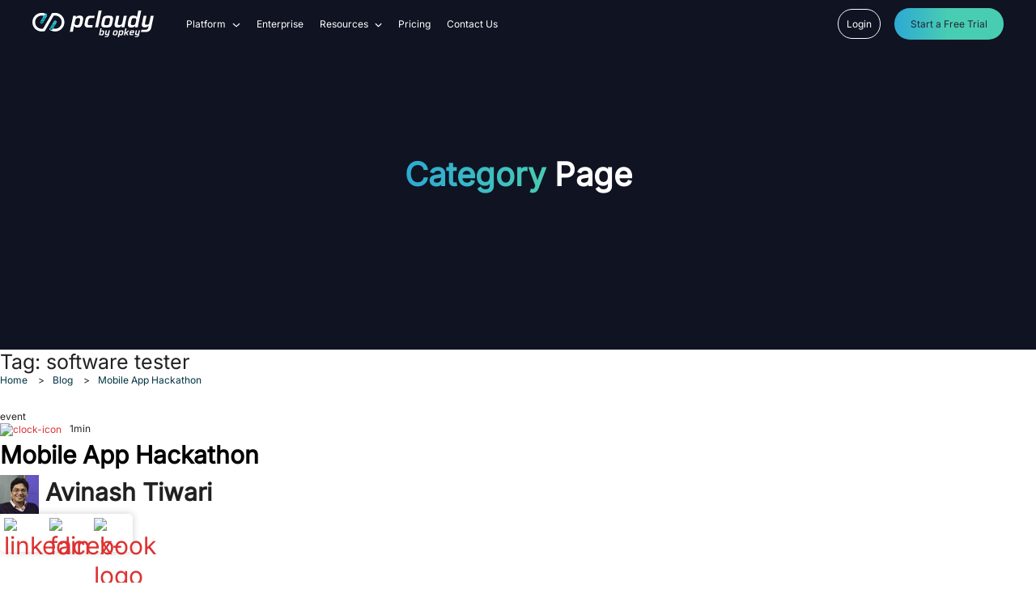

--- FILE ---
content_type: text/html; charset=UTF-8
request_url: https://www.pcloudy.com/tag/software-tester/
body_size: 26527
content:
<!DOCTYPE html>
<html lang="en-US" prefix="og: https://ogp.me/ns#">
<head><meta charset="UTF-8"><script>if(navigator.userAgent.match(/MSIE|Internet Explorer/i)||navigator.userAgent.match(/Trident\/7\..*?rv:11/i)){var href=document.location.href;if(!href.match(/[?&]nowprocket/)){if(href.indexOf("?")==-1){if(href.indexOf("#")==-1){document.location.href=href+"?nowprocket=1"}else{document.location.href=href.replace("#","?nowprocket=1#")}}else{if(href.indexOf("#")==-1){document.location.href=href+"&nowprocket=1"}else{document.location.href=href.replace("#","&nowprocket=1#")}}}}</script><script>(()=>{class RocketLazyLoadScripts{constructor(){this.v="2.0.4",this.userEvents=["keydown","keyup","mousedown","mouseup","mousemove","mouseover","mouseout","touchmove","touchstart","touchend","touchcancel","wheel","click","dblclick","input"],this.attributeEvents=["onblur","onclick","oncontextmenu","ondblclick","onfocus","onmousedown","onmouseenter","onmouseleave","onmousemove","onmouseout","onmouseover","onmouseup","onmousewheel","onscroll","onsubmit"]}async t(){this.i(),this.o(),/iP(ad|hone)/.test(navigator.userAgent)&&this.h(),this.u(),this.l(this),this.m(),this.k(this),this.p(this),this._(),await Promise.all([this.R(),this.L()]),this.lastBreath=Date.now(),this.S(this),this.P(),this.D(),this.O(),this.M(),await this.C(this.delayedScripts.normal),await this.C(this.delayedScripts.defer),await this.C(this.delayedScripts.async),await this.T(),await this.F(),await this.j(),await this.A(),window.dispatchEvent(new Event("rocket-allScriptsLoaded")),this.everythingLoaded=!0,this.lastTouchEnd&&await new Promise(t=>setTimeout(t,500-Date.now()+this.lastTouchEnd)),this.I(),this.H(),this.U(),this.W()}i(){this.CSPIssue=sessionStorage.getItem("rocketCSPIssue"),document.addEventListener("securitypolicyviolation",t=>{this.CSPIssue||"script-src-elem"!==t.violatedDirective||"data"!==t.blockedURI||(this.CSPIssue=!0,sessionStorage.setItem("rocketCSPIssue",!0))},{isRocket:!0})}o(){window.addEventListener("pageshow",t=>{this.persisted=t.persisted,this.realWindowLoadedFired=!0},{isRocket:!0}),window.addEventListener("pagehide",()=>{this.onFirstUserAction=null},{isRocket:!0})}h(){let t;function e(e){t=e}window.addEventListener("touchstart",e,{isRocket:!0}),window.addEventListener("touchend",function i(o){o.changedTouches[0]&&t.changedTouches[0]&&Math.abs(o.changedTouches[0].pageX-t.changedTouches[0].pageX)<10&&Math.abs(o.changedTouches[0].pageY-t.changedTouches[0].pageY)<10&&o.timeStamp-t.timeStamp<200&&(window.removeEventListener("touchstart",e,{isRocket:!0}),window.removeEventListener("touchend",i,{isRocket:!0}),"INPUT"===o.target.tagName&&"text"===o.target.type||(o.target.dispatchEvent(new TouchEvent("touchend",{target:o.target,bubbles:!0})),o.target.dispatchEvent(new MouseEvent("mouseover",{target:o.target,bubbles:!0})),o.target.dispatchEvent(new PointerEvent("click",{target:o.target,bubbles:!0,cancelable:!0,detail:1,clientX:o.changedTouches[0].clientX,clientY:o.changedTouches[0].clientY})),event.preventDefault()))},{isRocket:!0})}q(t){this.userActionTriggered||("mousemove"!==t.type||this.firstMousemoveIgnored?"keyup"===t.type||"mouseover"===t.type||"mouseout"===t.type||(this.userActionTriggered=!0,this.onFirstUserAction&&this.onFirstUserAction()):this.firstMousemoveIgnored=!0),"click"===t.type&&t.preventDefault(),t.stopPropagation(),t.stopImmediatePropagation(),"touchstart"===this.lastEvent&&"touchend"===t.type&&(this.lastTouchEnd=Date.now()),"click"===t.type&&(this.lastTouchEnd=0),this.lastEvent=t.type,t.composedPath&&t.composedPath()[0].getRootNode()instanceof ShadowRoot&&(t.rocketTarget=t.composedPath()[0]),this.savedUserEvents.push(t)}u(){this.savedUserEvents=[],this.userEventHandler=this.q.bind(this),this.userEvents.forEach(t=>window.addEventListener(t,this.userEventHandler,{passive:!1,isRocket:!0})),document.addEventListener("visibilitychange",this.userEventHandler,{isRocket:!0})}U(){this.userEvents.forEach(t=>window.removeEventListener(t,this.userEventHandler,{passive:!1,isRocket:!0})),document.removeEventListener("visibilitychange",this.userEventHandler,{isRocket:!0}),this.savedUserEvents.forEach(t=>{(t.rocketTarget||t.target).dispatchEvent(new window[t.constructor.name](t.type,t))})}m(){const t="return false",e=Array.from(this.attributeEvents,t=>"data-rocket-"+t),i="["+this.attributeEvents.join("],[")+"]",o="[data-rocket-"+this.attributeEvents.join("],[data-rocket-")+"]",s=(e,i,o)=>{o&&o!==t&&(e.setAttribute("data-rocket-"+i,o),e["rocket"+i]=new Function("event",o),e.setAttribute(i,t))};new MutationObserver(t=>{for(const n of t)"attributes"===n.type&&(n.attributeName.startsWith("data-rocket-")||this.everythingLoaded?n.attributeName.startsWith("data-rocket-")&&this.everythingLoaded&&this.N(n.target,n.attributeName.substring(12)):s(n.target,n.attributeName,n.target.getAttribute(n.attributeName))),"childList"===n.type&&n.addedNodes.forEach(t=>{if(t.nodeType===Node.ELEMENT_NODE)if(this.everythingLoaded)for(const i of[t,...t.querySelectorAll(o)])for(const t of i.getAttributeNames())e.includes(t)&&this.N(i,t.substring(12));else for(const e of[t,...t.querySelectorAll(i)])for(const t of e.getAttributeNames())this.attributeEvents.includes(t)&&s(e,t,e.getAttribute(t))})}).observe(document,{subtree:!0,childList:!0,attributeFilter:[...this.attributeEvents,...e]})}I(){this.attributeEvents.forEach(t=>{document.querySelectorAll("[data-rocket-"+t+"]").forEach(e=>{this.N(e,t)})})}N(t,e){const i=t.getAttribute("data-rocket-"+e);i&&(t.setAttribute(e,i),t.removeAttribute("data-rocket-"+e))}k(t){Object.defineProperty(HTMLElement.prototype,"onclick",{get(){return this.rocketonclick||null},set(e){this.rocketonclick=e,this.setAttribute(t.everythingLoaded?"onclick":"data-rocket-onclick","this.rocketonclick(event)")}})}S(t){function e(e,i){let o=e[i];e[i]=null,Object.defineProperty(e,i,{get:()=>o,set(s){t.everythingLoaded?o=s:e["rocket"+i]=o=s}})}e(document,"onreadystatechange"),e(window,"onload"),e(window,"onpageshow");try{Object.defineProperty(document,"readyState",{get:()=>t.rocketReadyState,set(e){t.rocketReadyState=e},configurable:!0}),document.readyState="loading"}catch(t){console.log("WPRocket DJE readyState conflict, bypassing")}}l(t){this.originalAddEventListener=EventTarget.prototype.addEventListener,this.originalRemoveEventListener=EventTarget.prototype.removeEventListener,this.savedEventListeners=[],EventTarget.prototype.addEventListener=function(e,i,o){o&&o.isRocket||!t.B(e,this)&&!t.userEvents.includes(e)||t.B(e,this)&&!t.userActionTriggered||e.startsWith("rocket-")||t.everythingLoaded?t.originalAddEventListener.call(this,e,i,o):(t.savedEventListeners.push({target:this,remove:!1,type:e,func:i,options:o}),"mouseenter"!==e&&"mouseleave"!==e||t.originalAddEventListener.call(this,e,t.savedUserEvents.push,o))},EventTarget.prototype.removeEventListener=function(e,i,o){o&&o.isRocket||!t.B(e,this)&&!t.userEvents.includes(e)||t.B(e,this)&&!t.userActionTriggered||e.startsWith("rocket-")||t.everythingLoaded?t.originalRemoveEventListener.call(this,e,i,o):t.savedEventListeners.push({target:this,remove:!0,type:e,func:i,options:o})}}J(t,e){this.savedEventListeners=this.savedEventListeners.filter(i=>{let o=i.type,s=i.target||window;return e!==o||t!==s||(this.B(o,s)&&(i.type="rocket-"+o),this.$(i),!1)})}H(){EventTarget.prototype.addEventListener=this.originalAddEventListener,EventTarget.prototype.removeEventListener=this.originalRemoveEventListener,this.savedEventListeners.forEach(t=>this.$(t))}$(t){t.remove?this.originalRemoveEventListener.call(t.target,t.type,t.func,t.options):this.originalAddEventListener.call(t.target,t.type,t.func,t.options)}p(t){let e;function i(e){return t.everythingLoaded?e:e.split(" ").map(t=>"load"===t||t.startsWith("load.")?"rocket-jquery-load":t).join(" ")}function o(o){function s(e){const s=o.fn[e];o.fn[e]=o.fn.init.prototype[e]=function(){return this[0]===window&&t.userActionTriggered&&("string"==typeof arguments[0]||arguments[0]instanceof String?arguments[0]=i(arguments[0]):"object"==typeof arguments[0]&&Object.keys(arguments[0]).forEach(t=>{const e=arguments[0][t];delete arguments[0][t],arguments[0][i(t)]=e})),s.apply(this,arguments),this}}if(o&&o.fn&&!t.allJQueries.includes(o)){const e={DOMContentLoaded:[],"rocket-DOMContentLoaded":[]};for(const t in e)document.addEventListener(t,()=>{e[t].forEach(t=>t())},{isRocket:!0});o.fn.ready=o.fn.init.prototype.ready=function(i){function s(){parseInt(o.fn.jquery)>2?setTimeout(()=>i.bind(document)(o)):i.bind(document)(o)}return"function"==typeof i&&(t.realDomReadyFired?!t.userActionTriggered||t.fauxDomReadyFired?s():e["rocket-DOMContentLoaded"].push(s):e.DOMContentLoaded.push(s)),o([])},s("on"),s("one"),s("off"),t.allJQueries.push(o)}e=o}t.allJQueries=[],o(window.jQuery),Object.defineProperty(window,"jQuery",{get:()=>e,set(t){o(t)}})}P(){const t=new Map;document.write=document.writeln=function(e){const i=document.currentScript,o=document.createRange(),s=i.parentElement;let n=t.get(i);void 0===n&&(n=i.nextSibling,t.set(i,n));const c=document.createDocumentFragment();o.setStart(c,0),c.appendChild(o.createContextualFragment(e)),s.insertBefore(c,n)}}async R(){return new Promise(t=>{this.userActionTriggered?t():this.onFirstUserAction=t})}async L(){return new Promise(t=>{document.addEventListener("DOMContentLoaded",()=>{this.realDomReadyFired=!0,t()},{isRocket:!0})})}async j(){return this.realWindowLoadedFired?Promise.resolve():new Promise(t=>{window.addEventListener("load",t,{isRocket:!0})})}M(){this.pendingScripts=[];this.scriptsMutationObserver=new MutationObserver(t=>{for(const e of t)e.addedNodes.forEach(t=>{"SCRIPT"!==t.tagName||t.noModule||t.isWPRocket||this.pendingScripts.push({script:t,promise:new Promise(e=>{const i=()=>{const i=this.pendingScripts.findIndex(e=>e.script===t);i>=0&&this.pendingScripts.splice(i,1),e()};t.addEventListener("load",i,{isRocket:!0}),t.addEventListener("error",i,{isRocket:!0}),setTimeout(i,1e3)})})})}),this.scriptsMutationObserver.observe(document,{childList:!0,subtree:!0})}async F(){await this.X(),this.pendingScripts.length?(await this.pendingScripts[0].promise,await this.F()):this.scriptsMutationObserver.disconnect()}D(){this.delayedScripts={normal:[],async:[],defer:[]},document.querySelectorAll("script[type$=rocketlazyloadscript]").forEach(t=>{t.hasAttribute("data-rocket-src")?t.hasAttribute("async")&&!1!==t.async?this.delayedScripts.async.push(t):t.hasAttribute("defer")&&!1!==t.defer||"module"===t.getAttribute("data-rocket-type")?this.delayedScripts.defer.push(t):this.delayedScripts.normal.push(t):this.delayedScripts.normal.push(t)})}async _(){await this.L();let t=[];document.querySelectorAll("script[type$=rocketlazyloadscript][data-rocket-src]").forEach(e=>{let i=e.getAttribute("data-rocket-src");if(i&&!i.startsWith("data:")){i.startsWith("//")&&(i=location.protocol+i);try{const o=new URL(i).origin;o!==location.origin&&t.push({src:o,crossOrigin:e.crossOrigin||"module"===e.getAttribute("data-rocket-type")})}catch(t){}}}),t=[...new Map(t.map(t=>[JSON.stringify(t),t])).values()],this.Y(t,"preconnect")}async G(t){if(await this.K(),!0!==t.noModule||!("noModule"in HTMLScriptElement.prototype))return new Promise(e=>{let i;function o(){(i||t).setAttribute("data-rocket-status","executed"),e()}try{if(navigator.userAgent.includes("Firefox/")||""===navigator.vendor||this.CSPIssue)i=document.createElement("script"),[...t.attributes].forEach(t=>{let e=t.nodeName;"type"!==e&&("data-rocket-type"===e&&(e="type"),"data-rocket-src"===e&&(e="src"),i.setAttribute(e,t.nodeValue))}),t.text&&(i.text=t.text),t.nonce&&(i.nonce=t.nonce),i.hasAttribute("src")?(i.addEventListener("load",o,{isRocket:!0}),i.addEventListener("error",()=>{i.setAttribute("data-rocket-status","failed-network"),e()},{isRocket:!0}),setTimeout(()=>{i.isConnected||e()},1)):(i.text=t.text,o()),i.isWPRocket=!0,t.parentNode.replaceChild(i,t);else{const i=t.getAttribute("data-rocket-type"),s=t.getAttribute("data-rocket-src");i?(t.type=i,t.removeAttribute("data-rocket-type")):t.removeAttribute("type"),t.addEventListener("load",o,{isRocket:!0}),t.addEventListener("error",i=>{this.CSPIssue&&i.target.src.startsWith("data:")?(console.log("WPRocket: CSP fallback activated"),t.removeAttribute("src"),this.G(t).then(e)):(t.setAttribute("data-rocket-status","failed-network"),e())},{isRocket:!0}),s?(t.fetchPriority="high",t.removeAttribute("data-rocket-src"),t.src=s):t.src="data:text/javascript;base64,"+window.btoa(unescape(encodeURIComponent(t.text)))}}catch(i){t.setAttribute("data-rocket-status","failed-transform"),e()}});t.setAttribute("data-rocket-status","skipped")}async C(t){const e=t.shift();return e?(e.isConnected&&await this.G(e),this.C(t)):Promise.resolve()}O(){this.Y([...this.delayedScripts.normal,...this.delayedScripts.defer,...this.delayedScripts.async],"preload")}Y(t,e){this.trash=this.trash||[];let i=!0;var o=document.createDocumentFragment();t.forEach(t=>{const s=t.getAttribute&&t.getAttribute("data-rocket-src")||t.src;if(s&&!s.startsWith("data:")){const n=document.createElement("link");n.href=s,n.rel=e,"preconnect"!==e&&(n.as="script",n.fetchPriority=i?"high":"low"),t.getAttribute&&"module"===t.getAttribute("data-rocket-type")&&(n.crossOrigin=!0),t.crossOrigin&&(n.crossOrigin=t.crossOrigin),t.integrity&&(n.integrity=t.integrity),t.nonce&&(n.nonce=t.nonce),o.appendChild(n),this.trash.push(n),i=!1}}),document.head.appendChild(o)}W(){this.trash.forEach(t=>t.remove())}async T(){try{document.readyState="interactive"}catch(t){}this.fauxDomReadyFired=!0;try{await this.K(),this.J(document,"readystatechange"),document.dispatchEvent(new Event("rocket-readystatechange")),await this.K(),document.rocketonreadystatechange&&document.rocketonreadystatechange(),await this.K(),this.J(document,"DOMContentLoaded"),document.dispatchEvent(new Event("rocket-DOMContentLoaded")),await this.K(),this.J(window,"DOMContentLoaded"),window.dispatchEvent(new Event("rocket-DOMContentLoaded"))}catch(t){console.error(t)}}async A(){try{document.readyState="complete"}catch(t){}try{await this.K(),this.J(document,"readystatechange"),document.dispatchEvent(new Event("rocket-readystatechange")),await this.K(),document.rocketonreadystatechange&&document.rocketonreadystatechange(),await this.K(),this.J(window,"load"),window.dispatchEvent(new Event("rocket-load")),await this.K(),window.rocketonload&&window.rocketonload(),await this.K(),this.allJQueries.forEach(t=>t(window).trigger("rocket-jquery-load")),await this.K(),this.J(window,"pageshow");const t=new Event("rocket-pageshow");t.persisted=this.persisted,window.dispatchEvent(t),await this.K(),window.rocketonpageshow&&window.rocketonpageshow({persisted:this.persisted})}catch(t){console.error(t)}}async K(){Date.now()-this.lastBreath>45&&(await this.X(),this.lastBreath=Date.now())}async X(){return document.hidden?new Promise(t=>setTimeout(t)):new Promise(t=>requestAnimationFrame(t))}B(t,e){return e===document&&"readystatechange"===t||(e===document&&"DOMContentLoaded"===t||(e===window&&"DOMContentLoaded"===t||(e===window&&"load"===t||e===window&&"pageshow"===t)))}static run(){(new RocketLazyLoadScripts).t()}}RocketLazyLoadScripts.run()})();</script>
  	
  	<meta name="viewport" content="width=device-width, initial-scale=1">
	<meta name="google-site-verification" content="TabXFTJ7k1zESDZTh-ipspknvipQ4scnRKF40BgPVOE" />
	  <!-- Preconnects and DNS Prefetch -->
	<link rel="preconnect" href="https://fonts.googleapis.com">
	<link rel="preconnect" href="https://fonts.gstatic.com" crossorigin>
		<link rel="preconnect" href="https://static.zohocdn.com" crossorigin>
	<link rel="dns-prefetch" href="https://fonts.googleapis.com">
	<link rel="dns-prefetch" href="https://fonts.gstatic.com">
    <link rel="profile" href="https://gmpg.org/xfn/11"> 
	<link rel="preconnect" href="https://fonts.gstatic.com" crossorigin>
	
	
	<noscript></noscript>
	<link data-minify="1" rel="stylesheet" type="text/css" href="https://www.pcloudy.com/wp-content/cache/min/1/wp-content/themes/Pcloudy_2022/assets/css/global.css?ver=1769170957">
  
  	<style>img:is([sizes="auto" i], [sizes^="auto," i]) { contain-intrinsic-size: 3000px 1500px }</style>
	
<!-- Search Engine Optimization by Rank Math PRO - https://rankmath.com/ -->
<title>software tester | Pcloudy</title>
<link data-rocket-preload as="style" data-wpr-hosted-gf-parameters="family=Inter&display=swap" href="https://www.pcloudy.com/wp-content/cache/fonts/1/google-fonts/css/f/5/f/0de0276ccc6226cefb297fbaf4184.css" rel="preload">
<link data-wpr-hosted-gf-parameters="family=Inter&display=swap" href="https://www.pcloudy.com/wp-content/cache/fonts/1/google-fonts/css/f/5/f/0de0276ccc6226cefb297fbaf4184.css" media="print" onload="this.media=&#039;all&#039;" rel="stylesheet">
<noscript data-wpr-hosted-gf-parameters=""><link rel="stylesheet" href="https://fonts.googleapis.com/css2?family=Inter&#038;display=swap"></noscript>
<meta name="robots" content="follow, index, max-snippet:-1, max-video-preview:-1, max-image-preview:large"/>
<link rel="canonical" href="https://www.pcloudy.com/tag/software-tester/" />
<meta property="og:locale" content="en_US" />
<meta property="og:type" content="article" />
<meta property="og:title" content="software tester | Pcloudy" />
<meta property="og:url" content="https://www.pcloudy.com/tag/software-tester/" />
<meta property="og:site_name" content="Digital Experience Testing" />
<meta name="twitter:card" content="summary_large_image" />
<meta name="twitter:title" content="software tester | Pcloudy" />
<meta name="twitter:label1" content="Posts" />
<meta name="twitter:data1" content="1" />
<script type="application/ld+json" class="rank-math-schema-pro">{"@context":"https://schema.org","@graph":[{"@type":"Person","@id":"https://www.pcloudy.com/#person","name":"Digital Experience Testing"},{"@type":"WebSite","@id":"https://www.pcloudy.com/#website","url":"https://www.pcloudy.com","name":"Digital Experience Testing","publisher":{"@id":"https://www.pcloudy.com/#person"},"inLanguage":"en-US"},{"@type":"BreadcrumbList","@id":"https://www.pcloudy.com/tag/software-tester/#breadcrumb","itemListElement":[{"@type":"ListItem","position":"1","item":{"@id":"https://www.pcloudy.com","name":"Home"}},{"@type":"ListItem","position":"2","item":{"@id":"https://www.pcloudy.com/tag/software-tester/","name":"software tester"}}]},{"@type":"CollectionPage","@id":"https://www.pcloudy.com/tag/software-tester/#webpage","url":"https://www.pcloudy.com/tag/software-tester/","name":"software tester | Pcloudy","isPartOf":{"@id":"https://www.pcloudy.com/#website"},"inLanguage":"en-US","breadcrumb":{"@id":"https://www.pcloudy.com/tag/software-tester/#breadcrumb"}}]}</script>
<!-- /Rank Math WordPress SEO plugin -->

<link href='https://fonts.gstatic.com' crossorigin rel='preconnect' />
<link rel="alternate" type="application/rss+xml" title="Digital Experience Testing &raquo; software tester Tag Feed" href="https://www.pcloudy.com/tag/software-tester/feed/" />
<link rel='stylesheet' id='wp-block-library-css' href='https://www.pcloudy.com/wp-includes/css/dist/block-library/style.min.css?ver=6.8.3' media='all' />
<style id='classic-theme-styles-inline-css'>
/*! This file is auto-generated */
.wp-block-button__link{color:#fff;background-color:#32373c;border-radius:9999px;box-shadow:none;text-decoration:none;padding:calc(.667em + 2px) calc(1.333em + 2px);font-size:1.125em}.wp-block-file__button{background:#32373c;color:#fff;text-decoration:none}
</style>
<link data-minify="1" rel='stylesheet' id='mpp_gutenberg-css' href='https://www.pcloudy.com/wp-content/cache/min/1/wp-content/plugins/metronet-profile-picture/dist/blocks.style.build.css?ver=1769170957' media='all' />
<style id='global-styles-inline-css'>
:root{--wp--preset--aspect-ratio--square: 1;--wp--preset--aspect-ratio--4-3: 4/3;--wp--preset--aspect-ratio--3-4: 3/4;--wp--preset--aspect-ratio--3-2: 3/2;--wp--preset--aspect-ratio--2-3: 2/3;--wp--preset--aspect-ratio--16-9: 16/9;--wp--preset--aspect-ratio--9-16: 9/16;--wp--preset--color--black: #000000;--wp--preset--color--cyan-bluish-gray: #abb8c3;--wp--preset--color--white: #ffffff;--wp--preset--color--pale-pink: #f78da7;--wp--preset--color--vivid-red: #cf2e2e;--wp--preset--color--luminous-vivid-orange: #ff6900;--wp--preset--color--luminous-vivid-amber: #fcb900;--wp--preset--color--light-green-cyan: #7bdcb5;--wp--preset--color--vivid-green-cyan: #00d084;--wp--preset--color--pale-cyan-blue: #8ed1fc;--wp--preset--color--vivid-cyan-blue: #0693e3;--wp--preset--color--vivid-purple: #9b51e0;--wp--preset--gradient--vivid-cyan-blue-to-vivid-purple: linear-gradient(135deg,rgba(6,147,227,1) 0%,rgb(155,81,224) 100%);--wp--preset--gradient--light-green-cyan-to-vivid-green-cyan: linear-gradient(135deg,rgb(122,220,180) 0%,rgb(0,208,130) 100%);--wp--preset--gradient--luminous-vivid-amber-to-luminous-vivid-orange: linear-gradient(135deg,rgba(252,185,0,1) 0%,rgba(255,105,0,1) 100%);--wp--preset--gradient--luminous-vivid-orange-to-vivid-red: linear-gradient(135deg,rgba(255,105,0,1) 0%,rgb(207,46,46) 100%);--wp--preset--gradient--very-light-gray-to-cyan-bluish-gray: linear-gradient(135deg,rgb(238,238,238) 0%,rgb(169,184,195) 100%);--wp--preset--gradient--cool-to-warm-spectrum: linear-gradient(135deg,rgb(74,234,220) 0%,rgb(151,120,209) 20%,rgb(207,42,186) 40%,rgb(238,44,130) 60%,rgb(251,105,98) 80%,rgb(254,248,76) 100%);--wp--preset--gradient--blush-light-purple: linear-gradient(135deg,rgb(255,206,236) 0%,rgb(152,150,240) 100%);--wp--preset--gradient--blush-bordeaux: linear-gradient(135deg,rgb(254,205,165) 0%,rgb(254,45,45) 50%,rgb(107,0,62) 100%);--wp--preset--gradient--luminous-dusk: linear-gradient(135deg,rgb(255,203,112) 0%,rgb(199,81,192) 50%,rgb(65,88,208) 100%);--wp--preset--gradient--pale-ocean: linear-gradient(135deg,rgb(255,245,203) 0%,rgb(182,227,212) 50%,rgb(51,167,181) 100%);--wp--preset--gradient--electric-grass: linear-gradient(135deg,rgb(202,248,128) 0%,rgb(113,206,126) 100%);--wp--preset--gradient--midnight: linear-gradient(135deg,rgb(2,3,129) 0%,rgb(40,116,252) 100%);--wp--preset--font-size--small: 13px;--wp--preset--font-size--medium: 20px;--wp--preset--font-size--large: 36px;--wp--preset--font-size--x-large: 42px;--wp--preset--spacing--20: 0.44rem;--wp--preset--spacing--30: 0.67rem;--wp--preset--spacing--40: 1rem;--wp--preset--spacing--50: 1.5rem;--wp--preset--spacing--60: 2.25rem;--wp--preset--spacing--70: 3.38rem;--wp--preset--spacing--80: 5.06rem;--wp--preset--shadow--natural: 6px 6px 9px rgba(0, 0, 0, 0.2);--wp--preset--shadow--deep: 12px 12px 50px rgba(0, 0, 0, 0.4);--wp--preset--shadow--sharp: 6px 6px 0px rgba(0, 0, 0, 0.2);--wp--preset--shadow--outlined: 6px 6px 0px -3px rgba(255, 255, 255, 1), 6px 6px rgba(0, 0, 0, 1);--wp--preset--shadow--crisp: 6px 6px 0px rgba(0, 0, 0, 1);}:where(.is-layout-flex){gap: 0.5em;}:where(.is-layout-grid){gap: 0.5em;}body .is-layout-flex{display: flex;}.is-layout-flex{flex-wrap: wrap;align-items: center;}.is-layout-flex > :is(*, div){margin: 0;}body .is-layout-grid{display: grid;}.is-layout-grid > :is(*, div){margin: 0;}:where(.wp-block-columns.is-layout-flex){gap: 2em;}:where(.wp-block-columns.is-layout-grid){gap: 2em;}:where(.wp-block-post-template.is-layout-flex){gap: 1.25em;}:where(.wp-block-post-template.is-layout-grid){gap: 1.25em;}.has-black-color{color: var(--wp--preset--color--black) !important;}.has-cyan-bluish-gray-color{color: var(--wp--preset--color--cyan-bluish-gray) !important;}.has-white-color{color: var(--wp--preset--color--white) !important;}.has-pale-pink-color{color: var(--wp--preset--color--pale-pink) !important;}.has-vivid-red-color{color: var(--wp--preset--color--vivid-red) !important;}.has-luminous-vivid-orange-color{color: var(--wp--preset--color--luminous-vivid-orange) !important;}.has-luminous-vivid-amber-color{color: var(--wp--preset--color--luminous-vivid-amber) !important;}.has-light-green-cyan-color{color: var(--wp--preset--color--light-green-cyan) !important;}.has-vivid-green-cyan-color{color: var(--wp--preset--color--vivid-green-cyan) !important;}.has-pale-cyan-blue-color{color: var(--wp--preset--color--pale-cyan-blue) !important;}.has-vivid-cyan-blue-color{color: var(--wp--preset--color--vivid-cyan-blue) !important;}.has-vivid-purple-color{color: var(--wp--preset--color--vivid-purple) !important;}.has-black-background-color{background-color: var(--wp--preset--color--black) !important;}.has-cyan-bluish-gray-background-color{background-color: var(--wp--preset--color--cyan-bluish-gray) !important;}.has-white-background-color{background-color: var(--wp--preset--color--white) !important;}.has-pale-pink-background-color{background-color: var(--wp--preset--color--pale-pink) !important;}.has-vivid-red-background-color{background-color: var(--wp--preset--color--vivid-red) !important;}.has-luminous-vivid-orange-background-color{background-color: var(--wp--preset--color--luminous-vivid-orange) !important;}.has-luminous-vivid-amber-background-color{background-color: var(--wp--preset--color--luminous-vivid-amber) !important;}.has-light-green-cyan-background-color{background-color: var(--wp--preset--color--light-green-cyan) !important;}.has-vivid-green-cyan-background-color{background-color: var(--wp--preset--color--vivid-green-cyan) !important;}.has-pale-cyan-blue-background-color{background-color: var(--wp--preset--color--pale-cyan-blue) !important;}.has-vivid-cyan-blue-background-color{background-color: var(--wp--preset--color--vivid-cyan-blue) !important;}.has-vivid-purple-background-color{background-color: var(--wp--preset--color--vivid-purple) !important;}.has-black-border-color{border-color: var(--wp--preset--color--black) !important;}.has-cyan-bluish-gray-border-color{border-color: var(--wp--preset--color--cyan-bluish-gray) !important;}.has-white-border-color{border-color: var(--wp--preset--color--white) !important;}.has-pale-pink-border-color{border-color: var(--wp--preset--color--pale-pink) !important;}.has-vivid-red-border-color{border-color: var(--wp--preset--color--vivid-red) !important;}.has-luminous-vivid-orange-border-color{border-color: var(--wp--preset--color--luminous-vivid-orange) !important;}.has-luminous-vivid-amber-border-color{border-color: var(--wp--preset--color--luminous-vivid-amber) !important;}.has-light-green-cyan-border-color{border-color: var(--wp--preset--color--light-green-cyan) !important;}.has-vivid-green-cyan-border-color{border-color: var(--wp--preset--color--vivid-green-cyan) !important;}.has-pale-cyan-blue-border-color{border-color: var(--wp--preset--color--pale-cyan-blue) !important;}.has-vivid-cyan-blue-border-color{border-color: var(--wp--preset--color--vivid-cyan-blue) !important;}.has-vivid-purple-border-color{border-color: var(--wp--preset--color--vivid-purple) !important;}.has-vivid-cyan-blue-to-vivid-purple-gradient-background{background: var(--wp--preset--gradient--vivid-cyan-blue-to-vivid-purple) !important;}.has-light-green-cyan-to-vivid-green-cyan-gradient-background{background: var(--wp--preset--gradient--light-green-cyan-to-vivid-green-cyan) !important;}.has-luminous-vivid-amber-to-luminous-vivid-orange-gradient-background{background: var(--wp--preset--gradient--luminous-vivid-amber-to-luminous-vivid-orange) !important;}.has-luminous-vivid-orange-to-vivid-red-gradient-background{background: var(--wp--preset--gradient--luminous-vivid-orange-to-vivid-red) !important;}.has-very-light-gray-to-cyan-bluish-gray-gradient-background{background: var(--wp--preset--gradient--very-light-gray-to-cyan-bluish-gray) !important;}.has-cool-to-warm-spectrum-gradient-background{background: var(--wp--preset--gradient--cool-to-warm-spectrum) !important;}.has-blush-light-purple-gradient-background{background: var(--wp--preset--gradient--blush-light-purple) !important;}.has-blush-bordeaux-gradient-background{background: var(--wp--preset--gradient--blush-bordeaux) !important;}.has-luminous-dusk-gradient-background{background: var(--wp--preset--gradient--luminous-dusk) !important;}.has-pale-ocean-gradient-background{background: var(--wp--preset--gradient--pale-ocean) !important;}.has-electric-grass-gradient-background{background: var(--wp--preset--gradient--electric-grass) !important;}.has-midnight-gradient-background{background: var(--wp--preset--gradient--midnight) !important;}.has-small-font-size{font-size: var(--wp--preset--font-size--small) !important;}.has-medium-font-size{font-size: var(--wp--preset--font-size--medium) !important;}.has-large-font-size{font-size: var(--wp--preset--font-size--large) !important;}.has-x-large-font-size{font-size: var(--wp--preset--font-size--x-large) !important;}
:where(.wp-block-post-template.is-layout-flex){gap: 1.25em;}:where(.wp-block-post-template.is-layout-grid){gap: 1.25em;}
:where(.wp-block-columns.is-layout-flex){gap: 2em;}:where(.wp-block-columns.is-layout-grid){gap: 2em;}
:root :where(.wp-block-pullquote){font-size: 1.5em;line-height: 1.6;}
</style>
<link data-minify="1" rel='stylesheet' id='pcloudy_latest-style-css' href='https://www.pcloudy.com/wp-content/cache/min/1/wp-content/themes/Pcloudy_2022/style.css?ver=1769170957' media='all' />
<link data-minify="1" rel='stylesheet' id='bootstrap-css' href='https://www.pcloudy.com/wp-content/cache/min/1/wp-content/themes/Pcloudy_2022/assets/css/bootstrap.css?ver=1769170957' media='all' />
<link data-minify="1" rel='stylesheet' id='global-css' href='https://www.pcloudy.com/wp-content/cache/min/1/wp-content/themes/Pcloudy_2022/assets/css/global.css?ver=1769170957' media='all' />
<link data-minify="1" rel='stylesheet' id='home-style-css' href='https://www.pcloudy.com/wp-content/cache/min/1/wp-content/themes/Pcloudy_2022/assets/css/index.css?ver=1769170957' media='all' />
<link rel='stylesheet' id='owl.carousel-css' href='https://www.pcloudy.com/wp-content/themes/Pcloudy_2022/assets/css/owl.carousel.min.css?ver=10.1.10' media='all' />
<link data-minify="1" rel='stylesheet' id='static-css' href='https://www.pcloudy.com/wp-content/cache/min/1/wp-content/themes/Pcloudy_2022/assets/css/static.css?ver=1769170957' media='all' />
<script type="rocketlazyloadscript" data-rocket-src="https://www.pcloudy.com/wp-includes/js/jquery/jquery.min.js?ver=3.7.1" id="jquery-core-js" data-rocket-defer defer></script>
<script type="rocketlazyloadscript" data-rocket-src="https://www.pcloudy.com/wp-includes/js/jquery/jquery-migrate.min.js?ver=3.4.1" id="jquery-migrate-js" data-rocket-defer defer></script>
<script type="rocketlazyloadscript" data-minify="1" data-rocket-src="https://www.pcloudy.com/wp-content/cache/min/1/wp-content/themes/Pcloudy_2022/assets/js/tab.js?ver=1769170957" id="tab.js-js" data-rocket-defer defer></script>
<link rel="https://api.w.org/" href="https://www.pcloudy.com/wp-json/" /><link rel="alternate" title="JSON" type="application/json" href="https://www.pcloudy.com/wp-json/wp/v2/tags/297" /><link rel="EditURI" type="application/rsd+xml" title="RSD" href="https://www.pcloudy.com/xmlrpc.php?rsd" />
<meta name="generator" content="WordPress 6.8.3" />
<link rel="apple-touch-icon" sizes="180x180" href="/wp-content/uploads/fbrfg/apple-touch-icon.png">
<link rel="icon" type="image/png" sizes="32x32" href="/wp-content/uploads/fbrfg/favicon-32x32.png">
<link rel="icon" type="image/png" sizes="16x16" href="/wp-content/uploads/fbrfg/favicon-16x16.png">
<link rel="manifest" href="/wp-content/uploads/fbrfg/site.webmanifest">
<link rel="mask-icon" href="/wp-content/uploads/fbrfg/safari-pinned-tab.svg" color="#5bbad5">
<link rel="shortcut icon" href="/wp-content/uploads/fbrfg/favicon.ico">
<meta name="msapplication-TileColor" content="#da532c">
<meta name="msapplication-config" content="/wp-content/uploads/fbrfg/browserconfig.xml">
<meta name="theme-color" content="#ffffff">		<style type="text/css">
					.site-title,
			.site-description {
				position: absolute;
				clip: rect(1px, 1px, 1px, 1px);
				}
					</style>
				<style id="wp-custom-css">
			@media (max-width: 1280px) {
    section.pick_Features_sec .container {
        max-width: 1140px;
    }
}
.integrations_txt span,.integrations_txt p,.integrations_txt ul li {
    font-family: Inter;
    font-size: 1.6rem !important;
    line-height: 200%;
    font-weight: 500;
}
.post-template-default.single.single-post .blog-list {
    margin-top: 8rem;
}
#ez-toc-container a:visited
{
	color:#194250;
}
ul.ez-toc-list {
    padding-top: 2rem !important;
}
.ez-toc-title {
    color: #2D6071;
    font-size: 2.6rem !important;
    font-weight: 700;
    margin-bottom: 2.9rem;
    line-height: 150%;
    /* padding-bottom: 2rem !important; */
}
#ez-toc-container {
    border: 0px;
    border-left: 4px solid;
    border-image: linear-gradient(to bottom, #2DA9D3 0%, #49CDB2 100%);
    border-image-slice: 1;
    color: white;
    margin: auto;
    text-decoration: none;
    border-width: 8px;
    border-radius: 10px;
    clip-path: inset(0 round 10px);
    padding: 3rem;
	margin-bottom:3rem;
}
#ez-toc-container a {
    color: #444;
    box-shadow: none;
    text-decoration: none;
    text-shadow: none;
    display: inline-flex;
    align-items: stretch;
    flex-wrap: nowrap;
    font-size: 1.6rem;
    color: #212121;
    /* font-size: 1.5rem; */
    line-height: 200%;
    font-weight: 400;
    padding-bottom: 10px;
}
.devicestab-img img {
    width: 755px;
    height: auto !important;
}
.archive.tax-usecase main#primary {
    padding: 0rem 8rem;
}
.archive.tax-usecase header.page-header {
    margin-bottom: 2rem;
}
.archive.tax-usecase p,.archive .tax-usecase ul li
{
	font-size:1.4rem;
	line-height:25px;
}
.archive.tax-usecase h3 {
    font-size: 2.4rem;
    font-weight: bold;
    margin: 1.5rem 0rem;
}
.archive.tax-usecase img
{
	margin:1rem 0rem;
}
.top-bar-text
{
	color:#A9E4EF;font-size: 1.8rem;
}
.page.page-id-29670 header.entry-header{
	display:none;
}
@media (max-width: 1280px) {
	.top-bar-text
{
font-size: 1.3rem;
}
}
.page-template-template-landingpage-newone-form header.site-header
{
	position: initial;
}
body.page-template-default header {
    background: #194250;
}
body.page-template.page-template-template-pricing.page-template-template-pricing-php.page.page-id-406.logged-in.admin-bar.elementor-default.elementor-kit-22755.customize-support.dialog-body.dialog-buttons-body.dialog-container.dialog-buttons-container.go1432718904 {
    overflow-y: auto;
}
body.go1432718904 {
    overflow-y: visible !important;
}
div#hs-web-interactives-top-anchor
{
	display:none;
}
#hubspot-messages-iframe-container
{
	z-index:2147483647 !important
}

.calendly-close-overlay
{
	display:none;
}

.talkTo_us-bg
{
	    min-height: 600px;
}
.submitted-message.hs-main-font-element p {
    display: none !important;
}
.hs-form-iframe.submitted-message p
{
	display:none !important;
}

/**Sitemap end**/
.single-webinar.postid-22499 .nowTry_a {
  margin-top: 10px;
}
.postid-22401 .content_devloper
{
	display:none;
}
.postid-22401 .nowTry_a {
  margin-top: 8px;
}
.postid-22293 header.sticky-nav-bar
{
	position:initial;
}

.single-webinar.postid-22259 .leaders-grid_details1 {
  margin-bottom: 50px !important;
}
.leaders-grid_details_info_top2 {
  display: flex;
}
.leaders-grid_details_info_top2 .line-height-new img {
  margin-top: 0px !important;
  margin-left: 10px;
}

main.webinarContent {
    background: #f5f5f5;
    padding: 30px 30px 20px;
    border-radius: 10px;
    width: 80%;
    margin: auto;
    margin-bottom: 70px;
    margin-top: 70px;
}
main.webinarContent div.series_container {
    margin-bottom: 64px;
    display: inline-block;
}
.series_title_heading {
    font-size: 13px;
    line-height: normal;
    color: #fff;
    font-weight: 600;
    padding: 3px 20px 4px;
    background: #0d0a59;
    display: inline-block;
    border-radius: 25px;
    margin-right: 15px;
    margin-bottom: 7px;
    text-transform: uppercase;
}
main.webinarContent .series_info_container {
    width: 35%;
    float: right;
}
.covrage_report h4
{
	margin-bottom:15px;
}
.single-whitepaper h2
{
	margin: 20px 0px 0px 0px;
font-size: 28px;
}
	/**list-style: disc;**/
	/**margin-left:10px;**/
main.webinarContent .speaker_info_container {
    flex: 1 1 30ch;
    display: -webkit-inline-box;
    align-items: center;
}
main.webinarContent .speaker_photo {
    max-width: 54px;
    border-radius: 30px;
    height: auto;
    flex: 1 1 0;
}
main.webinarContent .series_speaker_info p {
    font-weight: 600;
    font-size: 16px;
    margin-top: 0;
}
main.webinarContent .speaker_name {
    margin-bottom: 0;
    margin-top: 6px !important;
    font-size: 16px;
    font-weight: 600;
    color: #00008b;
    text-transform: uppercase;
    font-weight: 700 !important;
}
main.webinarContent .series_speaker_info p {
    font-weight: 600;
    font-size: 16px;
    margin-top: 0;
}


main.webinarContent .speaker_desgn {
    margin-top: 0;
    font-size: 12px !important;
    font-weight: 100;
    text-transform: uppercase;
    color: #000;
    font-weight: 400 !important;
}
.series_title {
    font-size: 16px;
    margin-top: 6px;
    margin-bottom: 4px;
    text-transform: uppercase;
    color: #0d0a59;
    font-weight: 700;
}
.webinar_date {
    margin-bottom: 0;
    margin-top: 2px;
    font-size: 16px;
    font-weight: 700 !important;
}
.series_button {
    margin-bottom: 0;
    padding: 10px 20px;
    margin-top: 6px !important;
    position: absolute;
    background-color: #0d0a59;
    --text-opacity: 1;
    font-weight: 600;
    border-radius: 1rem;
    box-shadow: 0 1rem 3rem rgb(0 0 0 / 18%) !important;
    color: #fff !important;
    text-decoration: none;
}
main.webinarContent .webinar_content {
    float: left;
    width: 60%;
}
main.webinarContent .learning_series_desc {
    font-size: 15px;
    line-height: 1.6;
}
main.webinarContent ul li {
    color: #2e2e2e;
    list-style: none;
    font-size: 14px;
}
main.webinarContent ul li:before {
    color: blue;
    content: "\25AA";
    font-size: 1.5em;
    padding-right: 0.25em;
    position: relative;
    top: 0.1em;
}
main.webinarContent div.series_container {
    margin-bottom: 64px;
    display: inline-block;
}
.series_title_heading {
    font-size: 13px;
    line-height: normal;
    color: #fff;
    font-weight: 600;
    padding: 3px 20px 4px;
    background: #0d0a59;
    display: inline-block;
    border-radius: 25px;
    margin-right: 15px;
    margin-bottom: 7px;
    text-transform: uppercase;
}
main.webinarContent .learning_series_title {
    font-size: 20px;
    color: #333;
    margin-top: 2px;
	margin-bottom:15px;
}
main.webinarContent .series_info_container {
    width: 35%;
    float: right;
}
main.webinarContent .series_speaker_info p {
    font-weight: 600;
    font-size: 16px;
    margin-top: 0;
}
.series_speaker_info>.series_title {
    display: none;
}

.series_title {
    font-size: 16px;
    margin-top: 6px;
    margin-bottom: 4px;
    text-transform: uppercase;
    color: #2195f3;
    font-weight: 700;
}
main.webinarContent .speaker_photo {
    max-width: 54px;
    border-radius: 30px;
    height: auto;
    flex: 1 1 0;
}
.series_title {
	color: #0d0a59 !important;
}
img.lightbox-false.lazy-loaded {
    width: auto !important;
    margin-bottom: 20px;
}

element.style {
}
.card-thumb.w-full.overflow-y-hidden.h-56 img.h-full.mx-auto {
    margin: 0px !important;
	width: 100%;
}


/**27/dec/2022 **/

.blogs-template-default.single h5,.blogs-template-default.single h4,.blogs-template-default.single h3,.blogs-template-default.single h6,.blogs-template-default.single h2
{
    margin: 10px 0px;
}

.entry-content.integrations_txt a,.entry-content.integrations_txt ul li
{
    line-height: 200%;
    list-style: disc;
    margin-left: 15px;
}
.entry-content.integrations_txt a
{
	margin-left:0px;
	color:#3366ff;
}
.blogs-template-default.single table td
{
    font-size: 1.6rem !important;
    border: 1px solid lightgray;
    padding: 10px;
}
.single.single-webinar .entry-content ul li {
    padding-bottom: 5px;
	list-style:disc;
	margin-left:15px;
}
.leaders-mobile {
  display: none;
}
.updatedMobileButton,.steve-mobile {
  display: none;
}
.test_Strategy
{
	min-height: 58rem;
}
breakfree-para,.whatisit-para {
  font-size: 18px;
  line-height: 26px;
}
.steve-para
{
	position:relative;
}
.integrations_txt
{
	margin-top: 5.5rem;
}
.pick_features::before{
	    bottom: -3rem;
}
.has-vivid-cyan-blue-color
{
	font-size: 1.6rem;
}
#hubspot-messages-iframe-container
{
	bottom: 40!important;
}
.single.single-webinar .entry-content ul li
{
	font-size:1.4rem;
}.blogs-template-default.single.single-blogs .footerIcon a {
  margin-right: 4.5rem;
}
/**white AI Driven**/
.leaders-grid_details_info_para1 a {
  color: #0693e3;
}
/**Reports landing page**/
.leaders-grid_details1 p {
  margin-top: 15px;
}
.leaders-grid_details1 {
  display: flex;
column-gap: 2rem;
position: relative;
margin-bottom: 20px;
}
.whitepaper-template-default .covrage_report {
  max-width: 65.5rem;
}
.leaders-grid_details_img1 {
  z-index: 1;
  
}
.leaders-grid_details_info_top1
{
	display:flex;
	align-items:center;
}
.leaders-grid_details_info_top1 img
{
	margin-left:10px;
}
#navbarSupportedContent ul li {
  list-style: none;
}
.footer_link ul li {
  list-style: none;
}
.blog-list ul li {
  list-style: none;
}


		</style>
		<noscript><style id="rocket-lazyload-nojs-css">.rll-youtube-player, [data-lazy-src]{display:none !important;}</style></noscript>  <!-- Google Tag Manager start-->
  <!--<script type="rocketlazyloadscript">(function (w, d, s, l, i) {
      w[l] = w[l] || []; w[l].push({
        'gtm.start':
          new Date().getTime(), event: 'gtm.js'
      }); var f = d.getElementsByTagName(s)[0],
        j = d.createElement(s), dl = l != 'dataLayer' ? '&l=' + l : ''; j.async = true; j.src =
          'https://www.googletagmanager.com/gtm.js?id=' + i + dl; f.parentNode.insertBefore(j, f);
    })(window, document, 'script', 'dataLayer', 'GTM-56DJHM');</script>-->
	<style>
/* Critical CSS - Safe version */
.hero_sec-bg{background-color:#0F1322}
.font-EB4541{color:#EB4541}
.padding_we{max-width:1200px;margin:0 auto}
body{font-family:Inter,sans-serif}
</style>
	<script type="rocketlazyloadscript">	
// Delay GTM until user interaction
function loadGTM() {
  (function (w, d, s, l, i) {
    w[l] = w[l] || []; w[l].push({
      'gtm.start': new Date().getTime(), event: 'gtm.js'
    }); var f = d.getElementsByTagName(s)[0],
      j = d.createElement(s), dl = l != 'dataLayer' ? '&l=' + l : ''; j.async = true; j.src =
      'https://www.googletagmanager.com/gtm.js?id=' + i + dl; f.parentNode.insertBefore(j, f);
  })(window, document, 'script', 'dataLayer', 'GTM-56DJHM');
}

// Load GTM on user interaction
['mousedown', 'mousemove', 'keypress', 'scroll', 'touchstart', 'click'].forEach(function(event) {
  window.addEventListener(event, function() {
    loadGTM();
    // Remove event listeners after first interaction
    ['mousedown', 'mousemove', 'keypress', 'scroll', 'touchstart', 'click'].forEach(function(e) {
      window.removeEventListener(e, arguments.callee);
    });
  }, {once: true});
});

// Fallback: load after 3 seconds if no interaction
setTimeout(loadGTM, 3000);// Delay HubSpot until needed
</script>
  <!-- End Google Tag Manager -->
  <!--Google tag manager end -->
<meta name="generator" content="WP Rocket 3.20.3" data-wpr-features="wpr_delay_js wpr_defer_js wpr_minify_js wpr_lazyload_images wpr_lazyload_iframes wpr_image_dimensions wpr_minify_css wpr_preload_links wpr_host_fonts_locally wpr_desktop" /></head>
<body class="archive tag tag-software-tester tag-297 wp-theme-Pcloudy_2022 hfeed">

  <!-- Google Tag Manager (noscript) -->
 <noscript><iframe src="https://www.googletagmanager.com/ns.html?id=GTM-56DJHM" height="0" width="0"
      style="display:none;visibility:hidden"></iframe></noscript>
  <!-- End Google Tag Manager (noscript) -->

    <div data-rocket-location-hash="54257ff4dc2eb7aae68fa23eb5f11e06" id="page" class="site">
    <a class="skip-link screen-reader-text" href="#primary">
      Skip to content    </a>
    <header data-rocket-location-hash="49132753a4acfa1516ea25b8427f914f" class="site-header" id="dynamic">
<!-- Notification that appears when the coupon code is copied -->
      <div data-rocket-location-hash="d53b06ca13945ed03e70ba4a94347bcf" class="header-wrapper">
        <nav class="navbar navbar-expand-lg">
          <div class="container-fluid padding_we">
            <a class="navbar-brand logo" href="https://www.pcloudy.com/">
              <img src="data:image/svg+xml,%3Csvg%20xmlns='http://www.w3.org/2000/svg'%20viewBox='0%200%20150%2032'%3E%3C/svg%3E"
                width="150" height="32" alt="logo" data-lazy-src="https://www.pcloudy.com/wp-content/themes/Pcloudy_2022/assets/images/rebranding-2023/pCloudy-footer.svg"><noscript><img src="https://www.pcloudy.com/wp-content/themes/Pcloudy_2022/assets/images/rebranding-2023/pCloudy-footer.svg"
                width="150" height="32" alt="logo"></noscript>
            </a>
            <a class="navbar-brand sticky-logo hide" href="https://www.pcloudy.com/">
           
              <img src="data:image/svg+xml,%3Csvg%20xmlns='http://www.w3.org/2000/svg'%20viewBox='0%200%20150%2032'%3E%3C/svg%3E" width="150" height="32"
                alt="logo" data-lazy-src="https://www.pcloudy.com/wp-content/themes/Pcloudy_2022/assets/images/rebranding-2023/pCloudy-footer.svg"><noscript><img src="https://www.pcloudy.com/wp-content/themes/Pcloudy_2022/assets/images/rebranding-2023/pCloudy-footer.svg" width="150" height="32"
                alt="logo"></noscript>
            </a>
            <button class="navbar-toggler" type="button" data-bs-toggle="collapse"
              data-bs-target="#navbarSupportedContent" aria-controls="navbarSupportedContent" aria-expanded="false"
              aria-label="Toggle navigation">
				      <img width="19" height="14" src="data:image/svg+xml,%3Csvg%20xmlns='http://www.w3.org/2000/svg'%20viewBox='0%200%2019%2014'%3E%3C/svg%3E" alt="menu-bar" data-lazy-src="https://www.pcloudy.com/wp-content/uploads/2023/03/menu-bar.png" /><noscript><img width="19" height="14" src="https://www.pcloudy.com/wp-content/uploads/2023/03/menu-bar.png" alt="menu-bar" /></noscript>
            </button>
            <div class="collapse navbar-collapse" id="navbarSupportedContent">
              <ul class="navbar-nav  mb-2 mb-lg-0">
                <li class="nav-item dropdown">
                  <a class="nav-link" href="#">Platform <svg xmlns="http://www.w3.org/2000/svg" height="1em"
                      viewBox="0 0 512 512">
                      <path
                        d="M233.4 406.6c12.5 12.5 32.8 12.5 45.3 0l192-192c12.5-12.5 12.5-32.8 0-45.3s-32.8-12.5-45.3 0L256 338.7 86.6 169.4c-12.5-12.5-32.8-12.5-45.3 0s-12.5 32.8 0 45.3l192 192z" />
                    </svg></a>
                    <ul id="product_menu">
                      <div class="mega_menu">
                        <div class="container p-5 paddingContainer max-width-container">
                          <div class="row">
                            <div class="col-lg-4 col-md-4 col-12">
                              <div class="menuContent-Box menuContent-Box-left border-menu-right ">
                                <h5>Use Cases</h5>
                                <a href="https://www.pcloudy.com/functional-testing" class="box_anchor">
                                  <div class="about_us-box">
                                  <img src="data:image/svg+xml,%3Csvg%20xmlns='http://www.w3.org/2000/svg'%20viewBox='0%200%2025%2025'%3E%3C/svg%3E" alt="icon" width="25" height="25" class="p1Icon" data-lazy-src="https://www.pcloudy.com/wp-content/themes/Pcloudy_2022/assets/images/rebranding-2023/p11-icon.svg"><noscript><img loading="lazy" src="https://www.pcloudy.com/wp-content/themes/Pcloudy_2022/assets/images/rebranding-2023/p11-icon.svg" alt="icon" width="25" height="25" class="p1Icon"></noscript>
                                  <img src="data:image/svg+xml,%3Csvg%20xmlns='http://www.w3.org/2000/svg'%20viewBox='0%200%2025%2025'%3E%3C/svg%3E" alt="icon" width="25" height="25" class="p1Icon-hover" data-lazy-src="https://www.pcloudy.com/wp-content/themes/Pcloudy_2022/assets/images/rebranding-2023/p11-icon-hover.svg"><noscript><img loading="lazy" src="https://www.pcloudy.com/wp-content/themes/Pcloudy_2022/assets/images/rebranding-2023/p11-icon-hover.svg" alt="icon" width="25" height="25" class="p1Icon-hover"></noscript>                                    
                                  <div>
                                      <div class="hdxtxt-about">Functional Experience Testing </div>
                                      <p>Ensure perfect app functionality across real devices & browsers</p>
                                    </div>
                                  </div>
                                </a>
                                <a href="https://www.pcloudy.com/performance-testing/" class="box_anchor">
                                  <div class="about_us-box global_partners">
                                  <img src="data:image/svg+xml,%3Csvg%20xmlns='http://www.w3.org/2000/svg'%20viewBox='0%200%2025%2025'%3E%3C/svg%3E" alt="icon" width="25" height="25" class="p1Icon" data-lazy-src="https://www.pcloudy.com/wp-content/themes/Pcloudy_2022/assets/images/rebranding-2023/p2-icon.svg"><noscript><img loading="lazy" src="https://www.pcloudy.com/wp-content/themes/Pcloudy_2022/assets/images/rebranding-2023/p2-icon.svg" alt="icon" width="25" height="25" class="p1Icon"></noscript>
                                      <img src="data:image/svg+xml,%3Csvg%20xmlns='http://www.w3.org/2000/svg'%20viewBox='0%200%2025%2025'%3E%3C/svg%3E" alt="icon" width="25" height="25" class="p1Icon-hover" data-lazy-src="https://www.pcloudy.com/wp-content/themes/Pcloudy_2022/assets/images/rebranding-2023/p2-icon-hover.svg"><noscript><img loading="lazy" src="https://www.pcloudy.com/wp-content/themes/Pcloudy_2022/assets/images/rebranding-2023/p2-icon-hover.svg" alt="icon" width="25" height="25" class="p1Icon-hover"></noscript>                                  
                                      <div>
                                      <div class="hdxtxt-about">Performance Experience Testing</div>
                                      <p>Optimize app front end performance in real world conditions with AI insights</p>
                                    </div>
                                  </div>
                                </a>
                                <a href="https://www.pcloudy.com/synthetic-monitoring" class="box_anchor">
                                  <div class="about_us-box global_partners">
                                  <img src="data:image/svg+xml,%3Csvg%20xmlns='http://www.w3.org/2000/svg'%20viewBox='0%200%2025%2025'%3E%3C/svg%3E" alt="icon" width="25" height="25" class="p1Icon" data-lazy-src="https://www.pcloudy.com/wp-content/themes/Pcloudy_2022/assets/images/rebranding-2023/p33-icon.svg"><noscript><img loading="lazy" src="https://www.pcloudy.com/wp-content/themes/Pcloudy_2022/assets/images/rebranding-2023/p33-icon.svg" alt="icon" width="25" height="25" class="p1Icon"></noscript>
                                  <img src="data:image/svg+xml,%3Csvg%20xmlns='http://www.w3.org/2000/svg'%20viewBox='0%200%2025%2025'%3E%3C/svg%3E" alt="icon" width="25" height="25" class="p1Icon-hover" data-lazy-src="https://www.pcloudy.com/wp-content/themes/Pcloudy_2022/assets/images/rebranding-2023/p33-icon-hover.svg"><noscript><img loading="lazy" src="https://www.pcloudy.com/wp-content/themes/Pcloudy_2022/assets/images/rebranding-2023/p33-icon-hover.svg" alt="icon" width="25" height="25" class="p1Icon-hover"></noscript>
                                    <div>
                                      <div class="hdxtxt-about">Digital Experience Monitoring</div>
                                      <p>Catch & fix issues before users with 24/7 AI monitoring</p>
                                    </div>
                                  </div>
                                </a>
                                <ol class="integration-container">
                                  
                                    <a href="https://www.pcloudy.com/integrations/" data-faitracker-click-bind="true">
										<li style="display: block;padding: 0px !important;">
										  <h5 class="ps-0 mb-0">Integrations</h5>
										  <img width="160" height="28" src="data:image/svg+xml,%3Csvg%20xmlns='http://www.w3.org/2000/svg'%20viewBox='0%200%20160%2028'%3E%3C/svg%3E" alt="g2-img" style="width: 160px;height: 55px;padding: 1rem 0rem;margin-right: 0px;" data-lazy-src="https://www.pcloudy.com/wp-content/themes/Pcloudy_2022/assets/images/rebranding-2023/integ-icon-new.svg"><noscript><img width="160" height="28" src="https://www.pcloudy.com/wp-content/themes/Pcloudy_2022/assets/images/rebranding-2023/integ-icon-new.svg" alt="g2-img" style="width: 160px;height: 55px;padding: 1rem 0rem;margin-right: 0px;"></noscript> <span class="seeAllBorder">See All </span>
										</li>
									</a>
                                </ol>
                              </div>
                            </div>
                            <div class="col-lg-8 col-md-8 col-12">
                            <div class="row">
                            <div class="col-lg-6 col-md-6 col-12">
                              <div class="menuContent-Box mt_auyomation menuContent-Box-right p-0">
                                    <h5>Product</h5>
                                    <a href="https://www.pcloudy.com/mobile-device-lab/" class="box_anchor">
                                      <div class="about_us-box global_partners ">
                                      <img src="data:image/svg+xml,%3Csvg%20xmlns='http://www.w3.org/2000/svg'%20viewBox='0%200%2025%2025'%3E%3C/svg%3E" alt="icon" width="25" height="25" class="p1Icon" data-lazy-src="https://www.pcloudy.com/wp-content/themes/Pcloudy_2022/assets/images/rebranding-2023/p4-icon.svg"><noscript><img loading="lazy" src="https://www.pcloudy.com/wp-content/themes/Pcloudy_2022/assets/images/rebranding-2023/p4-icon.svg" alt="icon" width="25" height="25" class="p1Icon"></noscript>
                                      <img src="data:image/svg+xml,%3Csvg%20xmlns='http://www.w3.org/2000/svg'%20viewBox='0%200%2025%2025'%3E%3C/svg%3E" alt="icon" width="25" height="25" class="p1Icon-hover" data-lazy-src="https://www.pcloudy.com/wp-content/themes/Pcloudy_2022/assets/images/rebranding-2023/p4-icon-hover.svg"><noscript><img loading="lazy" src="https://www.pcloudy.com/wp-content/themes/Pcloudy_2022/assets/images/rebranding-2023/p4-icon-hover.svg" alt="icon" width="25" height="25" class="p1Icon-hover"></noscript> 
                                        <div>
                                          <div class="hdxtxt-about">Device Lab</div>
                                          <p>
                                          Run manual & automated tests at scale over real devices on cloud</p>
                                        </div>
                                      </div>
                                    </a>
                                    <a href="https://www.pcloudy.com/cross-browser-testing/" class="box_anchor">
                                      <div class="about_us-box global_partners ">
                                      <img src="data:image/svg+xml,%3Csvg%20xmlns='http://www.w3.org/2000/svg'%20viewBox='0%200%2025%2025'%3E%3C/svg%3E" alt="icon" width="25" height="25" class="p1Icon" data-lazy-src="https://www.pcloudy.com/wp-content/themes/Pcloudy_2022/assets/images/rebranding-2023/p5-icon.svg"><noscript><img loading="lazy" src="https://www.pcloudy.com/wp-content/themes/Pcloudy_2022/assets/images/rebranding-2023/p5-icon.svg" alt="icon" width="25" height="25" class="p1Icon"></noscript>
                                      <img src="data:image/svg+xml,%3Csvg%20xmlns='http://www.w3.org/2000/svg'%20viewBox='0%200%2025%2025'%3E%3C/svg%3E" alt="icon" width="25" height="25" class="p1Icon-hover" data-lazy-src="https://www.pcloudy.com/wp-content/themes/Pcloudy_2022/assets/images/rebranding-2023/p5-icon-hover.svg"><noscript><img loading="lazy" src="https://www.pcloudy.com/wp-content/themes/Pcloudy_2022/assets/images/rebranding-2023/p5-icon-hover.svg" alt="icon" width="25" height="25" class="p1Icon-hover"></noscript> 
                                        <div>
                                          <div class="hdxtxt-about">Browser Lab</div>
                                          <p>Validate apps across every browser-OS combination</p>
                                        </div>
                                      </div>
                                    </a>
                                    <a href="https://www.pcloudy.com/no-code-test-automation-tool/" class="box_anchor">
                                      <div class="about_us-box global_partners ">
                                      <img src="data:image/svg+xml,%3Csvg%20xmlns='http://www.w3.org/2000/svg'%20viewBox='0%200%2025%2025'%3E%3C/svg%3E" alt="icon" width="25" height="25" class="p1Icon" data-lazy-src="https://www.pcloudy.com/wp-content/themes/Pcloudy_2022/assets/images/rebranding-2023/p6-icon.svg"><noscript><img loading="lazy" src="https://www.pcloudy.com/wp-content/themes/Pcloudy_2022/assets/images/rebranding-2023/p6-icon.svg" alt="icon" width="25" height="25" class="p1Icon"></noscript>
                                      <img src="data:image/svg+xml,%3Csvg%20xmlns='http://www.w3.org/2000/svg'%20viewBox='0%200%2025%2025'%3E%3C/svg%3E" alt="icon" width="25" height="25" class="p1Icon-hover" data-lazy-src="https://www.pcloudy.com/wp-content/themes/Pcloudy_2022/assets/images/rebranding-2023/p6-icon-hover.svg"><noscript><img loading="lazy" src="https://www.pcloudy.com/wp-content/themes/Pcloudy_2022/assets/images/rebranding-2023/p6-icon-hover.svg" alt="icon" width="25" height="25" class="p1Icon-hover"></noscript> 
                                        <div>
                                          <div class="hdxtxt-about">Codeless Automation</div>
                                          <p>Create and maintain end to end tests without coding</p>
                                        </div>
                                      </div>
                                    </a>
                              </div>
                            </div>
                            <div class="col-lg-6 col-md-6 col-12">  
                              <h5 style="margin-top:27px;"></h5>
                              <a href="https://www.pcloudy.com/ai-testing/" class="box_anchor">
                                      <div class="about_us-box global_partners">
                                      <img src="data:image/svg+xml,%3Csvg%20xmlns='http://www.w3.org/2000/svg'%20viewBox='0%200%2025%2025'%3E%3C/svg%3E" alt="icon" width="25" height="25" class="p1Icon" data-lazy-src="https://www.pcloudy.com/wp-content/uploads/2025/06/p7-icon.svg"><noscript><img loading="lazy" src="https://www.pcloudy.com/wp-content/uploads/2025/06/p7-icon.svg" alt="icon" width="25" height="25" class="p1Icon"></noscript>
                                      <img src="data:image/svg+xml,%3Csvg%20xmlns='http://www.w3.org/2000/svg'%20viewBox='0%200%2025%2025'%3E%3C/svg%3E" alt="icon" width="25" height="25" class="p1Icon-hover" data-lazy-src="https://www.pcloudy.com/wp-content/uploads/2025/06/p7-icon-hover.svg"><noscript><img loading="lazy" src="https://www.pcloudy.com/wp-content/uploads/2025/06/p7-icon-hover.svg" alt="icon" width="25" height="25" class="p1Icon-hover"></noscript> 
                                        <div>
                                          <div class="hdxtxt-about">AI Agents</div>
                                          <p>AI Agents throughout the entire testing lifecycle </p>
                                        </div>
                                      </div>
                                    </a>
                                    <a href="https://www.pcloudy.com/qpilotai/" class="box_anchor">
                                      <div class="about_us-box global_partners">
                                      <img src="data:image/svg+xml,%3Csvg%20xmlns='http://www.w3.org/2000/svg'%20viewBox='0%200%2025%2025'%3E%3C/svg%3E" alt="icon" width="25" height="25" class="p1Icon" data-lazy-src="https://www.pcloudy.com/wp-content/uploads/2025/06/p8-icon.svg"><noscript><img loading="lazy" src="https://www.pcloudy.com/wp-content/uploads/2025/06/p8-icon.svg" alt="icon" width="25" height="25" class="p1Icon"></noscript>
                                      <img src="data:image/svg+xml,%3Csvg%20xmlns='http://www.w3.org/2000/svg'%20viewBox='0%200%2025%2025'%3E%3C/svg%3E" alt="icon" width="25" height="25" class="p1Icon-hover" data-lazy-src="https://www.pcloudy.com/wp-content/uploads/2025/06/p8-icon-hover.svg"><noscript><img loading="lazy" src="https://www.pcloudy.com/wp-content/uploads/2025/06/p8-icon-hover.svg" alt="icon" width="25" height="25" class="p1Icon-hover"></noscript> 
                                        <div>
                                          <div class="hdxtxt-about">Qpilot AI</div>
                                          <p>Gen AI Powered Agent for End to End Testing</p>
                                        </div>
                                      </div>
                                    </a>
                                    <a href="https://www.pcloudy.com/lab-in-a-box-on-premise-testing/" class="box_anchor">
                                      <div class="about_us-box global_partners">
                                      <img src="data:image/svg+xml,%3Csvg%20xmlns='http://www.w3.org/2000/svg'%20viewBox='0%200%2025%2025'%3E%3C/svg%3E" alt="icon" width="25" height="25" class="p1Icon" data-lazy-src="https://www.pcloudy.com/wp-content/uploads/2025/06/p9-icon.svg"><noscript><img loading="lazy" src="https://www.pcloudy.com/wp-content/uploads/2025/06/p9-icon.svg" alt="icon" width="25" height="25" class="p1Icon"></noscript>
                                      <img src="data:image/svg+xml,%3Csvg%20xmlns='http://www.w3.org/2000/svg'%20viewBox='0%200%2025%2025'%3E%3C/svg%3E" alt="icon" width="25" height="25" class="p1Icon-hover" data-lazy-src="https://www.pcloudy.com/wp-content/uploads/2025/06/p9-icon-hover.svg"><noscript><img loading="lazy" src="https://www.pcloudy.com/wp-content/uploads/2025/06/p9-icon-hover.svg" alt="icon" width="25" height="25" class="p1Icon-hover"></noscript> 
                                        <div>
                                          <div class="hdxtxt-about">Lab in a Box </div>
                                          <p>Transform your Own Devices into a Test Lab for On Premise Testing</p>
                                        </div>
                                      </div>
                                    </a>
                              </div>
                            </div>
                            <div class="row">
								<div class="col-lg-12 col-md-12 mx-3">
                            <div class="menu-vido">
                                <a data-bs-toggle="modal" data-bs-target="#exampleModal-request-demo" href="#">
                                <img width="13" height="16" src="data:image/svg+xml,%3Csvg%20xmlns='http://www.w3.org/2000/svg'%20viewBox='0%200%2013%2016'%3E%3C/svg%3E" alt="g2-img" data-lazy-src="https://www.pcloudy.com/wp-content/themes/Pcloudy_2022/assets/images/new-homepage-img/vid-icon.svg"/><noscript><img width="13" height="16" src="https://www.pcloudy.com/wp-content/themes/Pcloudy_2022/assets/images/new-homepage-img/vid-icon.svg" alt="g2-img"/></noscript>
                                <!--<p>Take a</p>-->
                                <h4 class="mt-3">Request a Demo</h4>
                                </a>
                              </div>
								</div>
                            </div>   
                            </div>
                          </div>
                        </div>
                    </ul>
                </li>
                <li class="nav-item dropdown pricing"><a class="nav-link"
                href="https://www.pcloudy.com/enterprise/">Enterprise</a> </li>
                <li class="nav-item dropdown">
                  <a class="nav-link" href="#">Resources <svg xmlns="http://www.w3.org/2000/svg" height="1em"
                      viewBox="0 0 512 512">
                      <path
                        d="M233.4 406.6c12.5 12.5 32.8 12.5 45.3 0l192-192c12.5-12.5 12.5-32.8 0-45.3s-32.8-12.5-45.3 0L256 338.7 86.6 169.4c-12.5-12.5-32.8-12.5-45.3 0s-12.5 32.8 0 45.3l192 192z" />
                    </svg></a>
                  <ul id="resource_menu2">
                    <div class="mega_menu">
                      <div class="container p-0 paddingContainer max-width-container">
                        <div class="row">
                          <div class="col-lg-6 col-md-6 col-12">
                            <div class="row">
                              <div class="col-lg-12 col-md-12 pe-0">
                                <div class="menuContent-Box menuContent-Box-left border-0 p-4 pb-5">
                                  <a href="https://www.pcloudy.com/blog/" class="box_anchor">
                                    <div class="about_us-box global_partners">
                                    <img src="data:image/svg+xml,%3Csvg%20xmlns='http://www.w3.org/2000/svg'%20viewBox='0%200%2025%2025'%3E%3C/svg%3E" alt="icon" width="25" height="25" class="p1Icon" data-lazy-src="https://www.pcloudy.com/wp-content/themes/Pcloudy_2022/assets/images/rebranding-2023/w1-icon.svg"><noscript><img loading="lazy" src="https://www.pcloudy.com/wp-content/themes/Pcloudy_2022/assets/images/rebranding-2023/w1-icon.svg" alt="icon" width="25" height="25" class="p1Icon"></noscript>
                                    <img src="data:image/svg+xml,%3Csvg%20xmlns='http://www.w3.org/2000/svg'%20viewBox='0%200%2025%2025'%3E%3C/svg%3E" alt="icon" width="25" height="25" class="p1Icon-hover" data-lazy-src="https://www.pcloudy.com/wp-content/themes/Pcloudy_2022/assets/images/rebranding-2023/w1-icon-hover.svg"><noscript><img loading="lazy" src="https://www.pcloudy.com/wp-content/themes/Pcloudy_2022/assets/images/rebranding-2023/w1-icon-hover.svg" alt="icon" width="25" height="25" class="p1Icon-hover"></noscript>     
                                    <div class="hdxtxt-about">Blog</div>
                                    </div>
                                  </a>
                                  <a href="https://www.pcloudy.com/upcoming-and-past-webinars/" class="box_anchor">
                                    <div class="about_us-box global_partners">
                                    <img src="data:image/svg+xml,%3Csvg%20xmlns='http://www.w3.org/2000/svg'%20viewBox='0%200%2025%2025'%3E%3C/svg%3E" alt="icon" width="25" height="25" class="p1Icon" data-lazy-src="https://www.pcloudy.com/wp-content/themes/Pcloudy_2022/assets/images/rebranding-2023/w2-icon.svg"><noscript><img loading="lazy" src="https://www.pcloudy.com/wp-content/themes/Pcloudy_2022/assets/images/rebranding-2023/w2-icon.svg" alt="icon" width="25" height="25" class="p1Icon"></noscript>
                                    <img src="data:image/svg+xml,%3Csvg%20xmlns='http://www.w3.org/2000/svg'%20viewBox='0%200%2025%2025'%3E%3C/svg%3E" alt="icon" width="25" height="25" class="p1Icon-hover" data-lazy-src="https://www.pcloudy.com/wp-content/themes/Pcloudy_2022/assets/images/rebranding-2023/w2-icon-hover.svg"><noscript><img loading="lazy" src="https://www.pcloudy.com/wp-content/themes/Pcloudy_2022/assets/images/rebranding-2023/w2-icon-hover.svg" alt="icon" width="25" height="25" class="p1Icon-hover"></noscript>     
                                    <div class="hdxtxt-about">Webinar</div>
                                    </div>
                                  </a>
                                  <a href="https://www.pcloudy.com/white-paper/" class="box_anchor">
                                    <div class="about_us-box global_partners">
                                    <img src="data:image/svg+xml,%3Csvg%20xmlns='http://www.w3.org/2000/svg'%20viewBox='0%200%2025%2025'%3E%3C/svg%3E" alt="icon" width="25" height="25" class="p1Icon" data-lazy-src="https://www.pcloudy.com/wp-content/themes/Pcloudy_2022/assets/images/rebranding-2023/w3-icon.svg"><noscript><img loading="lazy" src="https://www.pcloudy.com/wp-content/themes/Pcloudy_2022/assets/images/rebranding-2023/w3-icon.svg" alt="icon" width="25" height="25" class="p1Icon"></noscript>
                                    <img src="data:image/svg+xml,%3Csvg%20xmlns='http://www.w3.org/2000/svg'%20viewBox='0%200%2025%2025'%3E%3C/svg%3E" alt="icon" width="25" height="25" class="p1Icon-hover" data-lazy-src="https://www.pcloudy.com/wp-content/themes/Pcloudy_2022/assets/images/rebranding-2023/w3-icon-hover.svg"><noscript><img loading="lazy" src="https://www.pcloudy.com/wp-content/themes/Pcloudy_2022/assets/images/rebranding-2023/w3-icon-hover.svg" alt="icon" width="25" height="25" class="p1Icon-hover"></noscript>     
                                    <div class="hdxtxt-about">Whitepaper</div>
                                    </div>
                                  </a>
                                  <a href="https://www.pcloudy.com/case-study/" class="box_anchor">
                                    <div class="about_us-box global_partners ">
                                    <img src="data:image/svg+xml,%3Csvg%20xmlns='http://www.w3.org/2000/svg'%20viewBox='0%200%2025%2025'%3E%3C/svg%3E" alt="icon" width="25" height="25" class="p1Icon" data-lazy-src="https://www.pcloudy.com/wp-content/themes/Pcloudy_2022/assets/images/rebranding-2023/w4-icon.svg"><noscript><img loading="lazy" src="https://www.pcloudy.com/wp-content/themes/Pcloudy_2022/assets/images/rebranding-2023/w4-icon.svg" alt="icon" width="25" height="25" class="p1Icon"></noscript>
                                    <img src="data:image/svg+xml,%3Csvg%20xmlns='http://www.w3.org/2000/svg'%20viewBox='0%200%2025%2025'%3E%3C/svg%3E" alt="icon" width="25" height="25" class="p1Icon-hover" data-lazy-src="https://www.pcloudy.com/wp-content/themes/Pcloudy_2022/assets/images/rebranding-2023/w4-icon-hover.svg"><noscript><img loading="lazy" src="https://www.pcloudy.com/wp-content/themes/Pcloudy_2022/assets/images/rebranding-2023/w4-icon-hover.svg" alt="icon" width="25" height="25" class="p1Icon-hover"></noscript>     
                                    <div class="hdxtxt-about">Case Study</div>
                                    </div>
                                  </a>
                                  <a href="https://www.pcloudy.com/pcloudy-certification/" class="box_anchor">
                                  <div class="about_us-box global_partners">
                                  <img src="data:image/svg+xml,%3Csvg%20xmlns='http://www.w3.org/2000/svg'%20viewBox='0%200%2025%2025'%3E%3C/svg%3E" alt="icon" width="25" height="25" class="p1Icon" data-lazy-src="https://www.pcloudy.com/wp-content/themes/Pcloudy_2022/assets/images/rebranding-2023/w5-icon.svg"><noscript><img loading="lazy" src="https://www.pcloudy.com/wp-content/themes/Pcloudy_2022/assets/images/rebranding-2023/w5-icon.svg" alt="icon" width="25" height="25" class="p1Icon"></noscript>
                                  <img src="data:image/svg+xml,%3Csvg%20xmlns='http://www.w3.org/2000/svg'%20viewBox='0%200%2025%2025'%3E%3C/svg%3E" alt="icon" width="25" height="25" class="p1Icon-hover" data-lazy-src="https://www.pcloudy.com/wp-content/themes/Pcloudy_2022/assets/images/rebranding-2023/w5-icon-hover.svg"><noscript><img loading="lazy" src="https://www.pcloudy.com/wp-content/themes/Pcloudy_2022/assets/images/rebranding-2023/w5-icon-hover.svg" alt="icon" width="25" height="25" class="p1Icon-hover"></noscript>     
                                  <div class="hdxtxt-about">Pcloudy Academy</div>
                                  </div>
                                  </a>

                                </div>
                                <div class="bottom-resource-menu d-flex">
                                <a href="https://www.pcloudy.com/docs/" class="box_anchor ">
                                  Documentation
                                </a>
                                <a href="https://content.pcloudy.com/apidocs/index.html" class="box_anchor" style="border-right: none;">
                                  API Reference
                                </a>
                                </div>
                              </div>      
                            </div>
                          </div>

                          <div class="col-lg-6 col-md-6 col-sm-12 pl-remove">
                            <div class="crowd-bg crowd-bg-new whitepaper-pbremove pb-0">
                              <div class="importLink letest_paper">
                                Latest Whitepaper
                              </div>
                              <div class="">
                                								  
								  <div class="img-w"><a href="https://www.pcloudy.com/whitepaper/how-ai-agents-are-solving-test-automation-backlog/"><picture style="width: 100%;
    height: auto;    padding-left: 0px;">
<source type="image/webp" data-lazy-srcset="https://www.pcloudy.com/wp-content/uploads/2026/01/whitepaper-menu-image-2.jpg.webp"/>
<img src="data:image/svg+xml,%3Csvg%20xmlns='http://www.w3.org/2000/svg'%20viewBox='0%200%200%200'%3E%3C/svg%3E" alt="How AI Agents Are Solving the Test Automation Backlog in 90 Secs" data-lazy-src="https://www.pcloudy.com/wp-content/uploads/2026/01/whitepaper-menu-image-2.jpg"/><noscript><img src="https://www.pcloudy.com/wp-content/uploads/2026/01/whitepaper-menu-image-2.jpg" alt="How AI Agents Are Solving the Test Automation Backlog in 90 Secs"/></noscript>
</picture>
</a></div>
                                <!--<div class="covrage_report_Hd">
                                  How AI Agents Are Solving the Test Automation Backlog in...                                  <p class="mb-5"> 
                                    ﻿ You've Been Writing the Same Login Test for 3 Years Every sprint: 25 test cases documented. 4 automated. 21 added to backlog. Large Language Models like ChatGPT, Gemini, and...									</p>
                                    <a href="https://www.pcloudy.com/whitepaper/how-ai-agents-are-solving-test-automation-backlog/" class="  primary mt-3">Learn More </a>
                                </div>-->
                                                              </div>
                            </div>
                        </div>
                      </div>
                    </div>
					  </div>
                  </ul>
                </li>
                <li class="nav-item dropdown pricing"><a class="nav-link"
                href="https://www.pcloudy.com/pricing-packages/">Pricing</a> </li>
                <li class="nav-item dropdown pricing">
                  <a class="nav-link" href="https://www.pcloudy.com/contact-us/">
                      Contact Us 
                  </a>
                </li>
                <!--<div id="trang2"></div>-->
              </ul>
            </div>
            <form class="schedule_Btn">
                            <a href="https://device.pcloudy.com/" class="secondaryBtn"  target="_blank">Login</a>
              <a href="https://device.pcloudy.com/signup" class="primary-banner" target="_blank" style="padding:1.2rem 2rem">Start a Free
                Trial</a>
            </form>
          </div>
        </nav>
      </div>
    </header><style>
	section#primary {
    padding-top: 10rem;
    padding: 0rem 7rem 0rem;
}
section#primary h1 {
    font-size: 3.0rem;
    font-weight: 600;
    margin-bottom: 20px;
}
section#primary h2 {
    font-size: 2.6rem;
    margin: 1.5rem 0rem;
    font-weight: 500;
}
	section#primary h3 {
    font-size: 2rem;
    margin: 1rem 0rem;
}
	section#primary p, section#primary ul li {
    font-size: 1.4rem;
    margin-top: 10px;
    line-height: 25px;
}
	section#primary br
	{
		display:none;
	}
</style> 
<section class="hero_sec-bg height-50 d-flex flex-column justify-content-center align-items-center"><div class="padding_we d-lg-flex d-md-flex justify-content-lg-between justify-content-lg-between justify-content-md-between align-items-center row height-homepage" style="height:80%"><div class="img-Txt col-lg-12 col-md-12 col-12"><h1 class="text-center"><strong> <span class="font-EB4541">Category </span>Page  </strong></h1></div></div></section>
	<main id="primary" class="site-main">

		
			<header class="page-header">
				<h1 class="page-title">Tag: <span>software tester</span></h1>			</header><!-- .page-header -->

			<article id="post-3231" class="post-3231 post type-post status-publish format-standard has-post-thumbnail hentry category-event tag-android-app-testing tag-app-tester tag-ios-app-testing tag-mobile-app-hackathon tag-mobile-app-testing tag-software-tester tag-testing">
	<ul class="breadcrumb">
	  <li><a href="https://www.pcloudy.com/" class="ps-0">Home</a> > </li>
	  <li><a href="https://www.pcloudy.com/blog/">Blog</a> > </li>
	  <li><a href="#" class="color-#2DA9D3">Mobile App Hackathon</a></li>
	</ul>
	<ul class="breadcrumb1 mt-5">
	  <li>
             <div class="post-category1"><span class="category-label">event</span></div>	  </li>
	  <li>
                                                     
             <div class="post-meta-details  post-meta-bottom1">
                  <img src="data:image/svg+xml,%3Csvg%20xmlns='http://www.w3.org/2000/svg'%20viewBox='0%200%200%200'%3E%3C/svg%3E" alt="clock-icon" class="me-3" data-lazy-src="https://qa.pcloudy.com/wp-content/uploads/2025/09/mins-icon.svg"/><noscript><img src="https://qa.pcloudy.com/wp-content/uploads/2025/09/mins-icon.svg" alt="clock-icon" class="me-3"/></noscript><span class="reading-time">1min</span>
             </div>	
	</li>
	</ul>
	
	<div class="entry-header">
		<div class="pick_features">
		    <h2 class="entry-title pick_features"><a href="https://www.pcloudy.com/mobile-app-hackathon/" rel="bookmark">Mobile App Hackathon</a></h2>			<div class="search-meta">
                                   
             <div class="author-wrapper1">
                   <img width="48" height="48" src="data:image/svg+xml,%3Csvg%20xmlns='http://www.w3.org/2000/svg'%20viewBox='0%200%2048%2048'%3E%3C/svg%3E" class="author-avatar" alt="Avinash Tiwari" data-lazy-src="https://www.pcloudy.com/wp-content/uploads/2024/12/Avinash-48x48.jpg"><noscript><img width="48" height="48" src="https://www.pcloudy.com/wp-content/uploads/2024/12/Avinash-48x48.jpg" class="author-avatar" alt="Avinash Tiwari"></noscript>
                   <span class="author-name">Avinash Tiwari</span>
            </div>
 			<ul class="breadcrumb breadcrumb-mobile d-lg-none">
			  <li><a href="https://www.pcloudy.com/" class="ps-0">Home</a><span>></span></li>
			  <li><a href="https://www.pcloudy.com/blog/">Blog</a><span>></span></li>
			  <li><a href="#" class="color-#2DA9D3">Mobile App Hackathon</a></li>
			</ul>
                                        
	</div> 
		    <div class="linkicon-twiter">
                <div class="socilIcon-box">
					<a href="http://www.linkedin.com/shareArticle?mini=true&amp;url=https://www.pcloudy.com/mobile-app-hackathon/&amp;title=Mobile App Hackathon&amp;summary=&amp;source=Digital Experience Testing"><img src="data:image/svg+xml,%3Csvg%20xmlns='http://www.w3.org/2000/svg'%20viewBox='0%200%200%200'%3E%3C/svg%3E" alt="linkedin" data-lazy-src="https://qa.pcloudy.com/wp-content/uploads/2025/09/linkedin.svg"><noscript><img src="https://qa.pcloudy.com/wp-content/uploads/2025/09/linkedin.svg" alt="linkedin"></noscript></a>
				    <a href="https://www.facebook.com/sharer?u=https://www.pcloudy.com/mobile-app-hackathon/&amp;t=Mobile App Hackathon"><img src="data:image/svg+xml,%3Csvg%20xmlns='http://www.w3.org/2000/svg'%20viewBox='0%200%200%200'%3E%3C/svg%3E" alt="facebook" data-lazy-src="https://qa.pcloudy.com/wp-content/uploads/2025/09/facebook.svg"><noscript><img src="https://qa.pcloudy.com/wp-content/uploads/2025/09/facebook.svg" alt="facebook"></noscript></a>
                    <a href="http://twitter.com/intent/tweet?text=Currently reading Mobile App Hackathon&amp;url=https://www.pcloudy.com/mobile-app-hackathon/" class="active"><img src="data:image/svg+xml,%3Csvg%20xmlns='http://www.w3.org/2000/svg'%20viewBox='0%200%200%200'%3E%3C/svg%3E" alt="x-logo" data-lazy-src="https://qa.pcloudy.com/wp-content/uploads/2025/09/x-logo.svg"><noscript><img src="https://qa.pcloudy.com/wp-content/uploads/2025/09/x-logo.svg" alt="x-logo"></noscript></a>
                </div>
            </div>
		</div>
	</div><!-- .entry-header -->
	                                  
	<div class="entry-content integrations_txt">
		<h1 style="color: #00ccff; text-align: center;">Are you Ready for the Challenge?</h1>
<p style="text-align: center;">The pCloudy Mobile App Hackathon is a programming-focused Coding contest designed to inspire a creative and dynamic generation of tech professionals to put their skills to the test. For three weeks, top developers will compete for the chance to win prizes and job interview opportunities in a skill-based challenge. Think you got what it takes?</p>
<table style="width: 100%; height: 250px; border: 1px solid #CCC; background-color: #f7f7f7;" align="center">
<tbody>
<tr style="height: 4.29828px;">
<td style="width: 47.0791%; height: 4.29828px; text-align: center;">
<h3 style="color: #00ccff;">Code Challenge</h3>
</td>
<td style="width: 47.9209%; height: 4.29828px; text-align: center; color: #00ccff;">
<h3 style="color: #00ccff;">pCloudy</h3>
</td>
</tr>
<tr style="height: 12px;">
<td style="width: 47.0791%; height: 12px; text-align: center;" valign="top"><a href="https://www.techgig.com/challenge/mobileapphackathon/level-1-coding?solve=1" target="_blank" rel="noopener"><img decoding="async" class="aligncenter size-full wp-image-3272" src="data:image/svg+xml,%3Csvg%20xmlns='http://www.w3.org/2000/svg'%20viewBox='0%200%20115%20115'%3E%3C/svg%3E" alt="mobile app hackathon" width="115" height="115" data-lazy-src="https://www.pcloudy.com/wp-content/uploads/2017/04/hackathon-download.png" /><noscript><img decoding="async" class="aligncenter size-full wp-image-3272" src="https://www.pcloudy.com/wp-content/uploads/2017/04/hackathon-download.png" alt="mobile app hackathon" width="115" height="115" /></noscript></a></td>
<td style="width: 47.9209%; height: 12px;" valign="top"><a href="https://www.pcloudy.com" target="_blank" rel="noopener"><img decoding="async" class="aligncenter size-full wp-image-3273" src="data:image/svg+xml,%3Csvg%20xmlns='http://www.w3.org/2000/svg'%20viewBox='0%200%20115%20115'%3E%3C/svg%3E" alt="mobile-app-testing-platform" width="115" height="115" data-lazy-src="https://www.pcloudy.com/wp-content/uploads/2017/04/pcloudy-download.png" /><noscript><img decoding="async" class="aligncenter size-full wp-image-3273" src="https://www.pcloudy.com/wp-content/uploads/2017/04/pcloudy-download.png" alt="mobile-app-testing-platform" width="115" height="115" /></noscript></a></td>
</tr>
<tr style="height: 23px;">
<td style="width: 47.0791%; text-align: center; height: 23px;">The pCloudy Mobile App Hackathon</td>
<td style="width: 47.9209%; text-align: center; height: 23px;">Your Simplest Mobile App Testing Platform</td>
</tr>
<tr style="height: 59px;">
<td style="width: 47.0791%; text-align: center; height: 59px;"><a href="https://www.techgig.com/challenge/mobileapphackathon/level-1-coding?solve=1" target="_blank" rel="noopener"><img decoding="async" class="aligncenter size-full wp-image-3275" src="data:image/svg+xml,%3Csvg%20xmlns='http://www.w3.org/2000/svg'%20viewBox='0%200%20150%2050'%3E%3C/svg%3E" alt="register" width="150" height="50" data-lazy-src="https://www.pcloudy.com/wp-content/uploads/2017/04/register-button-png.png" /><noscript><img decoding="async" class="aligncenter size-full wp-image-3275" src="https://www.pcloudy.com/wp-content/uploads/2017/04/register-button-png.png" alt="register" width="150" height="50" /></noscript></a></td>
<td style="width: 47.9209%; text-align: center; height: 59px;"><a href="https://www.pcloudy.com" target="_blank" rel="noopener"><img decoding="async" class="aligncenter size-full wp-image-3276" src="data:image/svg+xml,%3Csvg%20xmlns='http://www.w3.org/2000/svg'%20viewBox='0%200%20150%2050'%3E%3C/svg%3E" alt="mobile-app-testing-platform" width="150" height="50" data-lazy-src="https://www.pcloudy.com/wp-content/uploads/2017/04/pcloudy-app-testing.png" /><noscript><img decoding="async" class="aligncenter size-full wp-image-3276" src="https://www.pcloudy.com/wp-content/uploads/2017/04/pcloudy-app-testing.png" alt="mobile-app-testing-platform" width="150" height="50" /></noscript></a></td>
</tr>
</tbody>
</table>
<p><a href="https://www.techgig.com/challenge/mobileapphackathon/level-1-coding?solve=1" target="_blank" rel="noopener"><img decoding="async" class="aligncenter size-full wp-image-3246" src="data:image/svg+xml,%3Csvg%20xmlns='http://www.w3.org/2000/svg'%20viewBox='0%200%201351%20276'%3E%3C/svg%3E" alt="prizes" width="1351" height="276" data-lazy-srcset="https://www.pcloudy.com/wp-content/uploads/2017/04/prizes.jpg 1351w, https://www.pcloudy.com/wp-content/uploads/2017/04/prizes-300x61.jpg 300w, https://www.pcloudy.com/wp-content/uploads/2017/04/prizes-768x157.jpg 768w, https://www.pcloudy.com/wp-content/uploads/2017/04/prizes-1024x209.jpg 1024w" data-lazy-sizes="(max-width: 1351px) 100vw, 1351px" data-lazy-src="https://www.pcloudy.com/wp-content/uploads/2017/04/prizes.jpg" /><noscript><img decoding="async" class="aligncenter size-full wp-image-3246" src="https://www.pcloudy.com/wp-content/uploads/2017/04/prizes.jpg" alt="prizes" width="1351" height="276" srcset="https://www.pcloudy.com/wp-content/uploads/2017/04/prizes.jpg 1351w, https://www.pcloudy.com/wp-content/uploads/2017/04/prizes-300x61.jpg 300w, https://www.pcloudy.com/wp-content/uploads/2017/04/prizes-768x157.jpg 768w, https://www.pcloudy.com/wp-content/uploads/2017/04/prizes-1024x209.jpg 1024w" sizes="(max-width: 1351px) 100vw, 1351px" /></noscript></a></p>
	</div>
</article><!-- #post-3231 -->

	</main><!-- #main -->


<aside id="secondary" class="widget-area">
	<section id="block-2" class="widget widget_block"></section></aside><!-- #secondary -->
<style>
.icon-twitter, .icon-facebook, .icon-vimeo, .icon-insta,.icon-youtube {
    background-image: url(https://www.pcloudy.com/wp-content/themes/Pcloudy_2022/assets/images/rebranding-2023/footer-social-media.svg);
    background-repeat: no-repeat;
}
.icon-youtube {
    height: 40px;
    width: 40px;
}
.icon-twitter {
    height: 40px;
    width: 40px;
	background-position: -58px 0px;
}
.icon-facebook {
    height: 40px;
    width: 40px;
	background-position: -120px 0px;
  
}
.icon-vimeo {
    height: 40px;
    width: 40px;
	background-position: -183px 0px;

}
	.icon-insta {
    width: 40px;
    height: 40px;
	background-position: -243px 0px;

}

</style>
<footer id="colophon" class="site-footer footer-Sec bg-123240">
    <div class="padding_we">
        <div class="row mx-auto">
            <div class="col-lg-9 col-md-12 col-12 ">
                <div class="row mx-auto">
                    <div class="col-lg-2 col-md-2 col-12 padding-bottom-4">
                            <img width="1920" height="422" src="data:image/svg+xml,%3Csvg%20xmlns='http://www.w3.org/2000/svg'%20viewBox='0%200%201920%20422'%3E%3C/svg%3E"
                                alt="logo" class="footer-logo-img" data-lazy-src="https://www.pcloudy.com/wp-content/themes/Pcloudy_2022/assets/images/rebranding-2023/pCloudy-footer.svg"><noscript><img width="1920" height="422" src="https://www.pcloudy.com/wp-content/themes/Pcloudy_2022/assets/images/rebranding-2023/pCloudy-footer.svg"
                                alt="logo" class="footer-logo-img"></noscript>
                    </div>
                    <div class="col-lg-2 col-md-2 col-4 ">
                        <div class="footer_link first-footer-link">
                            <h6>Company</h6>
                            <ul>
                                                                                                                                                        <li><a href="https://www.pcloudy.com/about-us/"
                                                    target="_self">About Us</a></li>
                                                                                                                                                                <li><a href="https://www.pcloudy.com/customers/"
                                                    target="_self">Customer</a></li>
                                                                                                                                                                <li><a href="https://www.pcloudy.com/partners/"
                                                    target="_self">Partners</a></li>
                                                                                                                                                                <li><a href="https://www.pcloudy.com/news/"
                                                    target="_self">News</a></li>
                                                                                                                                                                <li><a href="https://www.pcloudy.com/data-center/"
                                                    target="_self">Data Center </a></li>
                                                                                                                                        </ul>
                        </div>
                    </div>
                    <div class="col-lg-2 col-md-2 col-4 footer_link">
                            <h6>Use Cases</h6>
                            <ul>
                                                                                                                                                        <li><a href="https://www.pcloudy.com/functional-testing/"
                                                    target="_self">Functional Experience Testing</a></li>
                                                                                                                                                                <li><a href="https://www.pcloudy.com/performance-testing/"
                                                    target="_self">Performance Experience Testing</a></li>
                                                                                                                                                                <li><a href="https://www.pcloudy.com/synthetic-monitoring/"
                                                    target="_self">Digital Experience Monitoring</a></li>
                                                                                                                                        </ul>
                    </div>
					<div class="col-lg-2 col-md-2 col-4 footer_link">
							<h6>Product</h6>
                            <ul>
                                                                                                                                                        <li><a href="https://www.pcloudy.com/mobile-device-lab/"
                                                    target="_self">Device Lab</a></li>
                                                                                                                                                                <li><a href="https://www.pcloudy.com/cross-browser-testing/"
                                                    target="_self">Browser Labs</a></li>
                                                                                                                                                                <li><a href="https://www.pcloudy.com/no-code-test-automation-tool/"
                                                    target="_self">Codeless Automation</a></li>
                                                                                                                                                                <li><a href="https://www.pcloudy.com/ai-testing/"
                                                    target="_self">AI Agents</a></li>
                                                                                                                                                                <li><a href="https://www.pcloudy.com/integrations/"
                                                    target="_self">integration</a></li>
                                                                                                                                        </ul>
                    </div>
                    <div class="col-lg-2 col-md-2 col-4 footer_link">
                            <h6>Solutions</h6>
                            <ul>
                                                                                                                                                        <li><a href="https://www.pcloudy.com/enterprise/"
                                                    target="_self">Enterprise</a></li>
                                                                                                                                                                <li><a href="https://www.pcloudy.com/solutions-smb/"
                                                    target="_self">Startups &amp; SMB</a></li>
                                                                                                                                        </ul>
							<!--<h6>Support</h6>-->
							<ul>
                                                                                                                                                                                                                                                                                                                                                                                            <li><a href="https://www.pcloudy.com/contact-us/"
                                                    target="_self">Contact Us</a></li>
                                                                                                                                                                                                                                                                                                                                                                            </ul>
                    </div>
                    <div class="col-lg-2 col-md-2 col-6 footer_link">
                            <h6>Resources</h6>
                            <ul>
                                                                                                                                                        <li><a href="https://www.pcloudy.com/blog/"
                                                    target="_self">Blog</a></li>
                                                                                                                                                                <li><a href="https://www.pcloudy.com/upcoming-and-past-webinars/"
                                                    target="_self">Webinar</a></li>
                                                                                                                                                                                                                                            <li><a href="https://www.pcloudy.com/white-paper/"
                                                    target="_self">Whitepaper</a></li>
                                                                                                                                                                <li><a href="https://www.pcloudy.com/case-study/"
                                                    target="_self">Case Study</a></li>
                                                                                                                                                                <li><a href="https://www.pcloudy.com/pcloudy-certification/"
                                                    target="_self">Pcloudy Academy</a></li>
                                                                                                                                                                <li><a href="https://www.pcloudy.com/docs/"
                                                    target="_self">Documentation</a></li>
                                                                                                                                        </ul>
							
                    </div>
                </div>
            </div>
            <div class="col-lg-3 col-md-6 col-12">
                <div class="workmail newsletter ajax-newsletter-wrap">
                    <div class="an_update" style="text-align:left;">Subscribe to Our Newsletter</div>
                    <div class="mail_input newslater-email-input w-100">
                        <!--<img width="20" height="21" src="data:image/svg+xml,%3Csvg%20xmlns='http://www.w3.org/2000/svg'%20viewBox='0%200%2020%2021'%3E%3C/svg%3E" alt="email-icon" class="email-icon" data-lazy-src="https://www.pcloudy.com/wp-content/themes/Pcloudy_2022/assets/images/rebranding-2023/Email.svg"><noscript><img width="20" height="21" src="https://www.pcloudy.com/wp-content/themes/Pcloudy_2022/assets/images/rebranding-2023/Email.svg" alt="email-icon" class="email-icon"></noscript>-->
                        <!--[newsletter_form type="minimal"]-->
                        <!--<script type="rocketlazyloadscript" charset="utf-8" data-rocket-type="text/javascript"
                            data-rocket-src="//js.hsforms.net/forms/embed/v2.js"></script>
                        <script type="rocketlazyloadscript">
                            hbspt.forms.create({
                                region: "na1",
                                portalId: "4378242",
                                cssClass: "mySiteForms",
                                formId: "e80420cf-dcd5-4e6d-90e6-b37ae8a5b164",
                                onFormSubmit: function ($form) {
                                    alert("Thank You for Subscribing to Our Newsletter !");
                                    $(".mail_input").css("display", "none");
                                }
                            });
                        </script>-->
						<iframe loading="lazy" aria-label='Newsletter' data-attributer-iframe frameborder="0" style="height:180px;width:99%;border:none;" src='about:blank' data-rocket-lazyload="fitvidscompatible" data-lazy-src="https://forms.zohopublic.com/sstsinc1/form/Newsletter/formperma/XZcaQsnq4OjU5jxnkXSX0MQEjcrGFwtGIv609xoYNu8"></iframe><noscript><iframe aria-label='Newsletter' data-attributer-iframe frameborder="0" style="height:180px;width:99%;border:none;" src='https://forms.zohopublic.com/sstsinc1/form/Newsletter/formperma/XZcaQsnq4OjU5jxnkXSX0MQEjcrGFwtGIv609xoYNu8'></iframe></noscript>

                        <!--<span class="play-icon"><img width="14" height="14" src="data:image/svg+xml,%3Csvg%20xmlns='http://www.w3.org/2000/svg'%20viewBox='0%200%2014%2014'%3E%3C/svg%3E"
                                        alt="arrow-img" data-lazy-src="https://www.pcloudy.com/wp-content/themes/Pcloudy_2022/assets/images/rebranding-2023/arrow-right-light.svg"><noscript><img width="14" height="14" src="https://www.pcloudy.com/wp-content/themes/Pcloudy_2022/assets/images/rebranding-2023/arrow-right-light.svg"
                                        alt="arrow-img"></noscript></span>-->
                    </div>
                </div>
            </div>
        </div>
        <div class="footer-copyRight row">
                    <div class="col-lg-9 col-md-9 col-12 footer_logo">
                            <div class="terms-link">
                                <ul>
                                    <li>
                                        Copyright All Rights Reserved © 2025                                    </li>
                                    <li><a href="https://www.pcloudy.com/terms-conditions/">Terms of Service</a></li>
                                    <li><a href="https://www.pcloudy.com/privacy-policy/">Privacy Policy </a></li>
                                    <li><a href="https://www.pcloudy.com/sitemap/"> Sitemap</a></li>
                                </ul>
                            </div>
                    </div>
                    <div class="col-lg-3 col-md-3 col-12">
                        <!--<div class="footerIcon">
							                                <a href="https://www.youtube.com/channel/UCvTDMBq963LhkaHSUtPMMBA" target="_blank" class="icon-youtube"></a>
                            								                                <a href="https://www.linkedin.com/company/pcloudy-com/" target="_blank" class="icon-twitter"></a>
                                                                                        <a href="https://www.facebook.com/pcloudydotcom" target="_blank"  class="icon-facebook"></a>
                                                                                        <a href="https://www.instagram.com/lifeatpcloudy/" target="_blank" class="icon-vimeo"></a>
                                                                                        <a href="https://twitter.com/pcloudy_ssts?lang=en" target="_blank" class="icon-insta"></a>
                                                       
                    </div>-->
						<div class="footerIcon">
            <a href="https://www.youtube.com/channel/UCvTDMBq963LhkaHSUtPMMBA" 
           target="_blank" 
           class="icon-youtube" 
           aria-label="Visit our YouTube Channel"></a>
    
            <a href="https://www.linkedin.com/company/pcloudy-com/" 
           target="_blank" 
           class="icon-twitter" 
           aria-label="Connect with us on LinkedIn"></a>
    
            <a href="https://www.facebook.com/pcloudydotcom" 
           target="_blank" 
           class="icon-facebook" 
           aria-label="Follow us on Facebook"></a>
    
            <a href="https://www.instagram.com/lifeatpcloudy/" 
           target="_blank" 
           class="icon-vimeo" 
           aria-label="See our Instagram posts"></a>
    
            <a href="https://twitter.com/pcloudy_ssts?lang=en" 
           target="_blank" 
           class="icon-insta" 
           aria-label="Follow us on Twitter"></a>
    </div>

                </div>
        </div>
    </div>
</footer>
<div class="bottom-bar-footer">
	<div class="padding_we">
	<div class="row ">
                        <div class="footer_logo">
                            <div class="terms-link terms-link-bottombar">
                                <ul>
                                    <li><a href="https://device.pcloudy.com/signup" class="primary">Free Trial</a></li>
                                   <!-- <li class="bottom-bar-second-li"><img src="data:image/svg+xml,%3Csvg%20xmlns='http://www.w3.org/2000/svg'%20viewBox='0%200%2025%2025'%3E%3C/svg%3E" alt="icon" width="25" height="25" data-lazy-src="https://www.pcloudy.com/wp-content/uploads/2024/05/bottom-bar-icon3.svg"><noscript><img loading="lazy" src="https://www.pcloudy.com/wp-content/uploads/2024/05/bottom-bar-icon3.svg" alt="icon" width="25" height="25"></noscript><a data-bs-toggle="modal" data-bs-target="#exampleModal-request-demo1" href="#">Demo Video</a></li>-->
                                    <li><img src="data:image/svg+xml,%3Csvg%20xmlns='http://www.w3.org/2000/svg'%20viewBox='0%200%2025%2025'%3E%3C/svg%3E" alt="icon" width="25" height="25" data-lazy-src="https://www.pcloudy.com/wp-content/uploads/2024/05/bottom-bar-icon2.svg"><noscript><img loading="lazy" src="https://www.pcloudy.com/wp-content/uploads/2024/05/bottom-bar-icon2.svg" alt="icon" width="25" height="25"></noscript><a data-bs-toggle="modal" data-bs-target="#exampleModal-request-demo" href="#">Talk to an Expert</a></li>
                                    <li><img src="data:image/svg+xml,%3Csvg%20xmlns='http://www.w3.org/2000/svg'%20viewBox='0%200%2025%2025'%3E%3C/svg%3E" alt="icon" width="25" height="25" data-lazy-src="https://www.pcloudy.com/wp-content/uploads/2024/05/bottom-bar-icon1.svg"><noscript><img loading="lazy" src="https://www.pcloudy.com/wp-content/uploads/2024/05/bottom-bar-icon1.svg" alt="icon" width="25" height="25"></noscript><a href="https://www.pcloudy.com/pricing-packages/">Buy now</a></li>
                                    
                                </ul>
                            </div>
                        </div>
                    
    </div>
	</div>
</div>
<style>
    .error {
        color: #dc3232;
        font-size: 1em;
        font-weight: normal;
        display: inline-block;
    }
</style>
<div class="modal fade demo_modal" id="exampleModal-request-demo" tabindex="-1" aria-labelledby="exampleModalLabel"
    aria-hidden="true" data-bs-backdrop="static" data-bs-keyboard="false">
    <div class="modal-dialog modal-dialog-centered">
        <div class="modal-content position-relative">
            <div class="close-modal"><img width="26" height="26"
                    src="data:image/svg+xml,%3Csvg%20xmlns='http://www.w3.org/2000/svg'%20viewBox='0%200%2026%2026'%3E%3C/svg%3E" alt=""
                    data-bs-dismiss="modal" data-lazy-src="https://www.pcloudy.com/wp-content/themes/Pcloudy_2022/assets/images/popup-close.png"><noscript><img width="26" height="26"
                    src="https://www.pcloudy.com/wp-content/themes/Pcloudy_2022/assets/images/popup-close.png" alt=""
                    data-bs-dismiss="modal"></noscript></div>
            <div class="modal-body">
                <div class="container-fluid p-0">
                    <div class="row">
                        
                        <div class="col-lg-6 col-md-6 col-12">
                            <div class="form_popup">
                                <!--<h2 class="mb-5">Request a Demo</h2>-->
								<h2>Request a Demo</h2>
                                <!--<script type="rocketlazyloadscript" charset="utf-8" data-rocket-type="text/javascript"
                                    data-rocket-src="//js.hsforms.net/forms/embed/v2.js"></script>
                                <script type="rocketlazyloadscript">
                                    hbspt.forms.create({
                                        region: "na1",
                                        portalId: "4378242",
                                        formId: "8277df74-6514-4873-9e19-83dec7479103",
                                        onFormSubmit: function ($form) {
                                            $('.modal-backdrop.fade').css("display", "block");
                                            $('.modal-backdrop.show').css("display", "none");
                                            $('#exampleModal-request-demo').css("display", "none");
                                            $(".page-template").css("overflow-y", "scroll", "padding-right", "0px");
                                            setTimeout(function () { $(".calendly-popup-close").css("display", "none") }, 3000);
                                        }
                                    });

                                </script>
                                <link href="https://calendly.com/assets/external/widget.css" rel="stylesheet" type="text/css">
                                <script type="rocketlazyloadscript" data-rocket-src="https://calendly.com/assets/external/forms.js" data-rocket-type="text/javascript"
                                    async></script>
                                <script type="rocketlazyloadscript" data-rocket-type="text/javascript">
                                    window.addEventListener('load', function () {
                                        Calendly.initHubspotForm({ "id": "712533e0-ac26-43c3-b6b5-3160c86d7fda", "url": "https://calendly.com/api/form_builder/forms/5b44bb64-3b59-4951-852e-63fc7fd41ca0/submissions" })
                                    })
                                </script>-->
								<iframe aria-label='Request a demo / Premium Access' style="height:470px;width:99%;border:none;" data-attributer-iframe frameborder="0" style="height:500px;width:99%;border:none;"src='https://forms.zohopublic.com/sstsinc1/form/ProductEnquiry/formperma/SC-Eq8lpItPJwJNYVGHu4uV9rzw507LVdNlwA4jd6Y0'></iframe>
								<p class="privacy-policy-text mb-3">
									SSL Secured  | GDPR Compliant |  No Spam
								</p>
								<p class="privacy-policy-text">
									By submitting this form, you agree to our<a href="https://www.pcloudy.com/privacy-policy/"> Privacy Policy.</a>
								</p>

                            </div>
                        </div>
						<div class="col-lg-6 col-md-6 col-12">
                             <div class="talkTo_us-bg">
                                <div class="tranform_hd">
                                    <h2>
                                        Perfect Your App's Digital Experience with Pcloudy 
                                    </h2>
									<!--<h6>
                                            Learn how AI augmented unified app testing suite can help you move from legacy testing practices to scale testing                                    </h6>-->
									<!--<p>
                                        What to expect ?
									</p>-->
                                    <p>
                                        Your 30 minutes demo includes: 
									</p>
                                   <ul>
									   <li><img width="23" height="23" src="data:image/svg+xml,%3Csvg%20xmlns='http://www.w3.org/2000/svg'%20viewBox='0%200%2023%2023'%3E%3C/svg%3E" data-lazy-src="https://www.pcloudy.com/wp-content/uploads/2025/01/icon1.svg" /><noscript><img width="23" height="23" src="https://www.pcloudy.com/wp-content/uploads/2025/01/icon1.svg" /></noscript><span>Commitment free consultation on your top testing challenges</span></li>
									   <li><img width="32" height="28" src="data:image/svg+xml,%3Csvg%20xmlns='http://www.w3.org/2000/svg'%20viewBox='0%200%2032%2028'%3E%3C/svg%3E" data-lazy-src="https://www.pcloudy.com/wp-content/uploads/2025/01/icon2.svg" /><noscript><img width="32" height="28" src="https://www.pcloudy.com/wp-content/uploads/2025/01/icon2.svg" /></noscript><span>Live demo of our functional & app performance testing</span></li>
									   <li><img width="29" height="28" src="data:image/svg+xml,%3Csvg%20xmlns='http://www.w3.org/2000/svg'%20viewBox='0%200%2029%2028'%3E%3C/svg%3E" data-lazy-src="https://www.pcloudy.com/wp-content/uploads/2025/01/icon3.svg" /><noscript><img width="29" height="28" src="https://www.pcloudy.com/wp-content/uploads/2025/01/icon3.svg" /></noscript><span>Get a practical implementation plan with clear ROI milestones</span></li>
									   <li><img width="26" height="26" src="data:image/svg+xml,%3Csvg%20xmlns='http://www.w3.org/2000/svg'%20viewBox='0%200%2026%2026'%3E%3C/svg%3E" data-lazy-src="https://www.pcloudy.com/wp-content/uploads/2025/01/icon4.svg" /><noscript><img width="26" height="26" src="https://www.pcloudy.com/wp-content/uploads/2025/01/icon4.svg" /></noscript><span>Expert guidance on using AI to transform your testing efficiency</span></li>
									</ul>
									                                             <img width="110" height="21" src="data:image/svg+xml,%3Csvg%20xmlns='http://www.w3.org/2000/svg'%20viewBox='0%200%20110%2021'%3E%3C/svg%3E" alt="logo" class="img-fluid img-popup-logo" data-lazy-src="https://www.pcloudy.com/wp-content/uploads/2024/03/logo1-1.svg"><noscript><img width="110" height="21" src="https://www.pcloudy.com/wp-content/uploads/2024/03/logo1-1.svg" alt="logo" class="img-fluid img-popup-logo"></noscript>
                                                                                    <img width="93" height="49" src="data:image/svg+xml,%3Csvg%20xmlns='http://www.w3.org/2000/svg'%20viewBox='0%200%2093%2049'%3E%3C/svg%3E" alt="logo" class="img-fluid img-popup-logo" data-lazy-src="https://www.pcloudy.com/wp-content/uploads/2024/03/logo2.svg"><noscript><img width="93" height="49" src="https://www.pcloudy.com/wp-content/uploads/2024/03/logo2.svg" alt="logo" class="img-fluid img-popup-logo"></noscript>
                                                                                    <img width="118" height="28" src="data:image/svg+xml,%3Csvg%20xmlns='http://www.w3.org/2000/svg'%20viewBox='0%200%20118%2028'%3E%3C/svg%3E" alt="logo" class="img-fluid img-popup-logo" data-lazy-src="https://www.pcloudy.com/wp-content/uploads/2024/03/logo3.svg"><noscript><img width="118" height="28" src="https://www.pcloudy.com/wp-content/uploads/2024/03/logo3.svg" alt="logo" class="img-fluid img-popup-logo"></noscript>
                                                                                    <img width="94" height="18" src="data:image/svg+xml,%3Csvg%20xmlns='http://www.w3.org/2000/svg'%20viewBox='0%200%2094%2018'%3E%3C/svg%3E" alt="logo" class="img-fluid img-popup-logo" data-lazy-src="https://www.pcloudy.com/wp-content/uploads/2024/03/logo4.svg"><noscript><img width="94" height="18" src="https://www.pcloudy.com/wp-content/uploads/2024/03/logo4.svg" alt="logo" class="img-fluid img-popup-logo"></noscript>
                                                                                    <img width="112" height="33" src="data:image/svg+xml,%3Csvg%20xmlns='http://www.w3.org/2000/svg'%20viewBox='0%200%20112%2033'%3E%3C/svg%3E" alt="logo" class="img-fluid img-popup-logo" data-lazy-src="https://www.pcloudy.com/wp-content/uploads/2024/03/logo5.svg"><noscript><img width="112" height="33" src="https://www.pcloudy.com/wp-content/uploads/2024/03/logo5.svg" alt="logo" class="img-fluid img-popup-logo"></noscript>
                                                                                    <img width="112" height="22" src="data:image/svg+xml,%3Csvg%20xmlns='http://www.w3.org/2000/svg'%20viewBox='0%200%20112%2022'%3E%3C/svg%3E" alt="logo" class="img-fluid img-popup-logo" data-lazy-src="https://www.pcloudy.com/wp-content/uploads/2024/03/logo6.svg"><noscript><img width="112" height="22" src="https://www.pcloudy.com/wp-content/uploads/2024/03/logo6.svg" alt="logo" class="img-fluid img-popup-logo"></noscript>
                                                                        </div>
                        </div>
                    </div>
                </div>
            </div>
        </div>
    </div>
</div>
</div>
<!--video popup start-->
<!--<div class="modal fade demo_modal" id="exampleModal-request-demo1" tabindex="-1" aria-labelledby="exampleModalLabel"
    aria-hidden="true" data-bs-backdrop="static" data-bs-keyboard="false">
    <div class="modal-dialog modal-dialog-centered">
        <div class="modal-content position-relative">
            <div class="close-modal"><img width="26" height="26"
                    src="data:image/svg+xml,%3Csvg%20xmlns='http://www.w3.org/2000/svg'%20viewBox='0%200%2026%2026'%3E%3C/svg%3E" alt=""
                    data-bs-dismiss="modal" data-lazy-src="https://www.pcloudy.com/wp-content/themes/Pcloudy_2022/assets/images/popup-close.png"><noscript><img width="26" height="26"
                    src="https://www.pcloudy.com/wp-content/themes/Pcloudy_2022/assets/images/popup-close.png" alt=""
                    data-bs-dismiss="modal"></noscript></div>
            <div class="modal-body">
                <div class="container-fluid p-0">
                    <div class="row">                   
                        <div class="col-lg-12 col-md-12 col-12">
                            <video width="500" height="400" controls>
                            <source src="movie.mp4" type="video/mp4">
                            <source src="https://www.pcloudy.com/wp-content/themes/Pcloudy_2022/assets/images/new-homepage-img/video-img.svg" type="video/ogg">
                            Your browser does not support the video tag.
                            </video>
                        </div>
                    </div>
                </div>
            </div>
        </div>
    </div>
</div>-->
<!--video popup end-->
<script type="speculationrules">
{"prefetch":[{"source":"document","where":{"and":[{"href_matches":"\/*"},{"not":{"href_matches":["\/wp-*.php","\/wp-admin\/*","\/wp-content\/uploads\/*","\/wp-content\/*","\/wp-content\/plugins\/*","\/wp-content\/themes\/Pcloudy_2022\/*","\/*\\?(.+)"]}},{"not":{"selector_matches":"a[rel~=\"nofollow\"]"}},{"not":{"selector_matches":".no-prefetch, .no-prefetch a"}}]},"eagerness":"conservative"}]}
</script>
<script type="rocketlazyloadscript" data-minify="1" data-rocket-src="https://www.pcloudy.com/wp-content/cache/min/1/wp-content/plugins/metronet-profile-picture/js/mpp-frontend.js?ver=1769170957" id="mpp_gutenberg_tabs-js" data-rocket-defer defer></script>
<script type="rocketlazyloadscript" id="rocket-browser-checker-js-after">
"use strict";var _createClass=function(){function defineProperties(target,props){for(var i=0;i<props.length;i++){var descriptor=props[i];descriptor.enumerable=descriptor.enumerable||!1,descriptor.configurable=!0,"value"in descriptor&&(descriptor.writable=!0),Object.defineProperty(target,descriptor.key,descriptor)}}return function(Constructor,protoProps,staticProps){return protoProps&&defineProperties(Constructor.prototype,protoProps),staticProps&&defineProperties(Constructor,staticProps),Constructor}}();function _classCallCheck(instance,Constructor){if(!(instance instanceof Constructor))throw new TypeError("Cannot call a class as a function")}var RocketBrowserCompatibilityChecker=function(){function RocketBrowserCompatibilityChecker(options){_classCallCheck(this,RocketBrowserCompatibilityChecker),this.passiveSupported=!1,this._checkPassiveOption(this),this.options=!!this.passiveSupported&&options}return _createClass(RocketBrowserCompatibilityChecker,[{key:"_checkPassiveOption",value:function(self){try{var options={get passive(){return!(self.passiveSupported=!0)}};window.addEventListener("test",null,options),window.removeEventListener("test",null,options)}catch(err){self.passiveSupported=!1}}},{key:"initRequestIdleCallback",value:function(){!1 in window&&(window.requestIdleCallback=function(cb){var start=Date.now();return setTimeout(function(){cb({didTimeout:!1,timeRemaining:function(){return Math.max(0,50-(Date.now()-start))}})},1)}),!1 in window&&(window.cancelIdleCallback=function(id){return clearTimeout(id)})}},{key:"isDataSaverModeOn",value:function(){return"connection"in navigator&&!0===navigator.connection.saveData}},{key:"supportsLinkPrefetch",value:function(){var elem=document.createElement("link");return elem.relList&&elem.relList.supports&&elem.relList.supports("prefetch")&&window.IntersectionObserver&&"isIntersecting"in IntersectionObserverEntry.prototype}},{key:"isSlowConnection",value:function(){return"connection"in navigator&&"effectiveType"in navigator.connection&&("2g"===navigator.connection.effectiveType||"slow-2g"===navigator.connection.effectiveType)}}]),RocketBrowserCompatibilityChecker}();
</script>
<script id="rocket-preload-links-js-extra">
var RocketPreloadLinksConfig = {"excludeUris":"\/(?:.+\/)?feed(?:\/(?:.+\/?)?)?$|\/(?:.+\/)?embed\/|\/(index.php\/)?(.*)wp-json(\/.*|$)|\/refer\/|\/go\/|\/recommend\/|\/recommends\/","usesTrailingSlash":"1","imageExt":"jpg|jpeg|gif|png|tiff|bmp|webp|avif|pdf|doc|docx|xls|xlsx|php","fileExt":"jpg|jpeg|gif|png|tiff|bmp|webp|avif|pdf|doc|docx|xls|xlsx|php|html|htm","siteUrl":"https:\/\/www.pcloudy.com","onHoverDelay":"100","rateThrottle":"3"};
</script>
<script type="rocketlazyloadscript" id="rocket-preload-links-js-after">
(function() {
"use strict";var r="function"==typeof Symbol&&"symbol"==typeof Symbol.iterator?function(e){return typeof e}:function(e){return e&&"function"==typeof Symbol&&e.constructor===Symbol&&e!==Symbol.prototype?"symbol":typeof e},e=function(){function i(e,t){for(var n=0;n<t.length;n++){var i=t[n];i.enumerable=i.enumerable||!1,i.configurable=!0,"value"in i&&(i.writable=!0),Object.defineProperty(e,i.key,i)}}return function(e,t,n){return t&&i(e.prototype,t),n&&i(e,n),e}}();function i(e,t){if(!(e instanceof t))throw new TypeError("Cannot call a class as a function")}var t=function(){function n(e,t){i(this,n),this.browser=e,this.config=t,this.options=this.browser.options,this.prefetched=new Set,this.eventTime=null,this.threshold=1111,this.numOnHover=0}return e(n,[{key:"init",value:function(){!this.browser.supportsLinkPrefetch()||this.browser.isDataSaverModeOn()||this.browser.isSlowConnection()||(this.regex={excludeUris:RegExp(this.config.excludeUris,"i"),images:RegExp(".("+this.config.imageExt+")$","i"),fileExt:RegExp(".("+this.config.fileExt+")$","i")},this._initListeners(this))}},{key:"_initListeners",value:function(e){-1<this.config.onHoverDelay&&document.addEventListener("mouseover",e.listener.bind(e),e.listenerOptions),document.addEventListener("mousedown",e.listener.bind(e),e.listenerOptions),document.addEventListener("touchstart",e.listener.bind(e),e.listenerOptions)}},{key:"listener",value:function(e){var t=e.target.closest("a"),n=this._prepareUrl(t);if(null!==n)switch(e.type){case"mousedown":case"touchstart":this._addPrefetchLink(n);break;case"mouseover":this._earlyPrefetch(t,n,"mouseout")}}},{key:"_earlyPrefetch",value:function(t,e,n){var i=this,r=setTimeout(function(){if(r=null,0===i.numOnHover)setTimeout(function(){return i.numOnHover=0},1e3);else if(i.numOnHover>i.config.rateThrottle)return;i.numOnHover++,i._addPrefetchLink(e)},this.config.onHoverDelay);t.addEventListener(n,function e(){t.removeEventListener(n,e,{passive:!0}),null!==r&&(clearTimeout(r),r=null)},{passive:!0})}},{key:"_addPrefetchLink",value:function(i){return this.prefetched.add(i.href),new Promise(function(e,t){var n=document.createElement("link");n.rel="prefetch",n.href=i.href,n.onload=e,n.onerror=t,document.head.appendChild(n)}).catch(function(){})}},{key:"_prepareUrl",value:function(e){if(null===e||"object"!==(void 0===e?"undefined":r(e))||!1 in e||-1===["http:","https:"].indexOf(e.protocol))return null;var t=e.href.substring(0,this.config.siteUrl.length),n=this._getPathname(e.href,t),i={original:e.href,protocol:e.protocol,origin:t,pathname:n,href:t+n};return this._isLinkOk(i)?i:null}},{key:"_getPathname",value:function(e,t){var n=t?e.substring(this.config.siteUrl.length):e;return n.startsWith("/")||(n="/"+n),this._shouldAddTrailingSlash(n)?n+"/":n}},{key:"_shouldAddTrailingSlash",value:function(e){return this.config.usesTrailingSlash&&!e.endsWith("/")&&!this.regex.fileExt.test(e)}},{key:"_isLinkOk",value:function(e){return null!==e&&"object"===(void 0===e?"undefined":r(e))&&(!this.prefetched.has(e.href)&&e.origin===this.config.siteUrl&&-1===e.href.indexOf("?")&&-1===e.href.indexOf("#")&&!this.regex.excludeUris.test(e.href)&&!this.regex.images.test(e.href))}}],[{key:"run",value:function(){"undefined"!=typeof RocketPreloadLinksConfig&&new n(new RocketBrowserCompatibilityChecker({capture:!0,passive:!0}),RocketPreloadLinksConfig).init()}}]),n}();t.run();
}());
</script>
<script type="rocketlazyloadscript" data-minify="1" data-rocket-src="https://www.pcloudy.com/wp-content/cache/min/1/wp-content/themes/Pcloudy_2022/js/navigation.js?ver=1769170957" id="pcloudy_latest-navigation-js" data-rocket-defer defer></script>
<script type="rocketlazyloadscript" data-minify="1" data-rocket-src="https://www.pcloudy.com/wp-content/cache/min/1/wp-content/themes/Pcloudy_2022/assets/js/bootstrap.js?ver=1769170957" id="bootstrap-js" data-rocket-defer defer></script>
<script type="rocketlazyloadscript" data-rocket-src="https://www.pcloudy.com/wp-content/themes/Pcloudy_2022/assets/js/owl.carousel.min.js?ver=10.1.10" id="owl.carousel-js" data-rocket-defer defer></script>
<script id="main-js-extra">
var pcloudy = {"ajax_url":"https:\/\/www.pcloudy.com\/wp-admin\/admin-ajax.php","ajax_nonce":"0508d8195a"};
</script>
<script type="rocketlazyloadscript" data-minify="1" data-rocket-src="https://www.pcloudy.com/wp-content/cache/min/1/wp-content/themes/Pcloudy_2022/assets/js/main.js?ver=1769170957" id="main-js" data-rocket-defer defer></script>
<script type="rocketlazyloadscript" data-minify="1" data-rocket-src="https://www.pcloudy.com/wp-content/cache/min/1/wp-content/themes/Pcloudy_2022/assets/js/main.js?ver=1769170957" id="custom-copy-script-js" data-rocket-defer defer></script>
        <script type="rocketlazyloadscript">
        document.addEventListener('DOMContentLoaded', function() {
            // Function to load Zoho Forms
            function loadZohoForms() {
                // Remove the event listeners once loaded
                window.removeEventListener('scroll', loadZohoFormsOnce);
                window.removeEventListener('mousemove', loadZohoFormsOnce);
                window.removeEventListener('touchstart', loadZohoFormsOnce);
                
                // Load your Zoho Forms script here
                var zohoScript = document.createElement('script');
                zohoScript.src = 'YOUR_ZOHO_FORMS_SCRIPT_URL_HERE';
                zohoScript.async = true;
                document.head.appendChild(zohoScript);
            }
            
            // Load only once
            var zohoLoaded = false;
            function loadZohoFormsOnce() {
                if (!zohoLoaded) {
                    zohoLoaded = true;
                    setTimeout(loadZohoForms, 1000); // 1 second delay
                }
            }
            
            // Load on user interaction
            window.addEventListener('scroll', loadZohoFormsOnce, {passive: true});
            window.addEventListener('mousemove', loadZohoFormsOnce, {passive: true});
            window.addEventListener('touchstart', loadZohoFormsOnce, {passive: true});
            
            // Or load after 3 seconds if no interaction
            setTimeout(function() {
                if (!zohoLoaded) {
                    loadZohoFormsOnce();
                }
            }, 3000);
        });
        </script>
        <script>window.lazyLoadOptions=[{elements_selector:"img[data-lazy-src],.rocket-lazyload,iframe[data-lazy-src]",data_src:"lazy-src",data_srcset:"lazy-srcset",data_sizes:"lazy-sizes",class_loading:"lazyloading",class_loaded:"lazyloaded",threshold:300,callback_loaded:function(element){if(element.tagName==="IFRAME"&&element.dataset.rocketLazyload=="fitvidscompatible"){if(element.classList.contains("lazyloaded")){if(typeof window.jQuery!="undefined"){if(jQuery.fn.fitVids){jQuery(element).parent().fitVids()}}}}}},{elements_selector:".rocket-lazyload",data_src:"lazy-src",data_srcset:"lazy-srcset",data_sizes:"lazy-sizes",class_loading:"lazyloading",class_loaded:"lazyloaded",threshold:300,}];window.addEventListener('LazyLoad::Initialized',function(e){var lazyLoadInstance=e.detail.instance;if(window.MutationObserver){var observer=new MutationObserver(function(mutations){var image_count=0;var iframe_count=0;var rocketlazy_count=0;mutations.forEach(function(mutation){for(var i=0;i<mutation.addedNodes.length;i++){if(typeof mutation.addedNodes[i].getElementsByTagName!=='function'){continue}
if(typeof mutation.addedNodes[i].getElementsByClassName!=='function'){continue}
images=mutation.addedNodes[i].getElementsByTagName('img');is_image=mutation.addedNodes[i].tagName=="IMG";iframes=mutation.addedNodes[i].getElementsByTagName('iframe');is_iframe=mutation.addedNodes[i].tagName=="IFRAME";rocket_lazy=mutation.addedNodes[i].getElementsByClassName('rocket-lazyload');image_count+=images.length;iframe_count+=iframes.length;rocketlazy_count+=rocket_lazy.length;if(is_image){image_count+=1}
if(is_iframe){iframe_count+=1}}});if(image_count>0||iframe_count>0||rocketlazy_count>0){lazyLoadInstance.update()}});var b=document.getElementsByTagName("body")[0];var config={childList:!0,subtree:!0};observer.observe(b,config)}},!1)</script><script data-no-minify="1" async src="https://www.pcloudy.com/wp-content/plugins/wp-rocket/assets/js/lazyload/17.8.3/lazyload.min.js"></script><!-- Calendly routing form code end -->
<script>var rocket_beacon_data = {"ajax_url":"https:\/\/www.pcloudy.com\/wp-admin\/admin-ajax.php","nonce":"e86e7668ec","url":"https:\/\/www.pcloudy.com\/tag\/software-tester","is_mobile":false,"width_threshold":1600,"height_threshold":700,"delay":500,"debug":null,"status":{"atf":true,"lrc":true,"preload_fonts":true,"preconnect_external_domain":true},"elements":"img, video, picture, p, main, div, li, svg, section, header, span","lrc_threshold":1800,"preload_fonts_exclusions":["api.fontshare.com","cdn.fontshare.com"],"processed_extensions":["woff2","woff","ttf"],"external_font_exclusions":[],"preconnect_external_domain_elements":["link","script","iframe"],"preconnect_external_domain_exclusions":["static.cloudflareinsights.com","rel=\"profile\"","rel=\"preconnect\"","rel=\"dns-prefetch\"","rel=\"icon\""]}</script><script data-name="wpr-wpr-beacon" src='https://www.pcloudy.com/wp-content/plugins/wp-rocket/assets/js/wpr-beacon.min.js' async></script></body>
<!--<script type="rocketlazyloadscript" data-rocket-type="text/javascript" id="hs-script-loader" async defer data-rocket-src="//js.hs-scripts.com/4378242.js"></script>-->
</html>
<!-- This website is like a Rocket, isn't it? Performance optimized by WP Rocket. Learn more: https://wp-rocket.me -->

--- FILE ---
content_type: image/svg+xml
request_url: https://www.pcloudy.com/wp-content/themes/Pcloudy_2022/assets/images/rebranding-2023/w3-icon.svg
body_size: 123
content:
<svg width="16" height="16" viewBox="0 0 16 16" fill="none" xmlns="http://www.w3.org/2000/svg">
<path d="M6.66431 1.08594L12.6643 7.08594" stroke="#0F1322" style="stroke:#0F1322;stroke:color(display-p3 0.0588 0.0745 0.1333);stroke-opacity:1;" stroke-linecap="round" stroke-linejoin="round"/>
<path d="M2.75 0.5H5.25C5.78043 0.5 6.28914 0.710714 6.66421 1.08579C7.03929 1.46086 7.25 1.96957 7.25 2.5V6.5H11.25C11.7804 6.5 12.2891 6.71071 12.6642 7.08579C13.0393 7.46086 13.25 7.96957 13.25 8.5V15.5H2.75V0.5Z" stroke="#0F1322" style="stroke:#0F1322;stroke:color(display-p3 0.0588 0.0745 0.1333);stroke-opacity:1;" stroke-linecap="round" stroke-linejoin="round"/>
<path d="M10.75 13H5.25" stroke="#0F1322" style="stroke:#0F1322;stroke:color(display-p3 0.0588 0.0745 0.1333);stroke-opacity:1;" stroke-linecap="round" stroke-linejoin="round"/>
<path d="M10.75 11H5.25" stroke="#0F1322" style="stroke:#0F1322;stroke:color(display-p3 0.0588 0.0745 0.1333);stroke-opacity:1;" stroke-linecap="round" stroke-linejoin="round"/>
<path d="M5.25 9H10.75" stroke="#0F1322" style="stroke:#0F1322;stroke:color(display-p3 0.0588 0.0745 0.1333);stroke-opacity:1;" stroke-linecap="round" stroke-linejoin="round"/>
</svg>


--- FILE ---
content_type: image/svg+xml
request_url: https://www.pcloudy.com/wp-content/themes/Pcloudy_2022/assets/images/rebranding-2023/p5-icon.svg
body_size: 373
content:
<svg width="16" height="13" viewBox="0 0 16 13" fill="none" xmlns="http://www.w3.org/2000/svg">
<path fill-rule="evenodd" clip-rule="evenodd" d="M14.6667 8.95996H15.2726C15.6747 8.95996 16 9.24673 16 9.59997V10.5714C16 11.1623 15.7334 11.7292 15.258 12.1472C14.7834 12.5651 14.1393 12.8 13.4673 12.8H2.5327C1.86059 12.8 1.21662 12.5651 0.742006 12.1472C0.266625 11.7292 0 11.1623 0 10.5714V9.59997C0 9.24673 0.325285 8.95996 0.727355 8.95996H1.3333V1.26659C1.3333 0.930608 1.47202 0.608689 1.72001 0.37124C1.96734 0.133163 2.30269 0 2.65267 0H13.3473C13.6973 0 14.0326 0.133171 14.28 0.37124C14.528 0.608681 14.6667 0.930608 14.6667 1.26659V8.95996ZM1.99996 10.24H1.45468V10.5714C1.45468 10.8229 1.56793 11.0643 1.76995 11.2421C1.97262 11.4201 2.24665 11.5199 2.5327 11.5199H13.4673C13.7533 11.5199 14.0274 11.4201 14.2301 11.2421C14.432 11.0643 14.5453 10.8229 14.5453 10.5714V10.24H1.99996ZM13.3332 8.95996V1.28014H9.99985C9.99985 1.63339 9.70112 1.92005 9.33316 1.92005H6.66648C6.29851 1.92005 5.99979 1.63339 5.99979 1.28014H2.66648V8.95996H13.3332Z" fill="#0F1322" style="fill:#0F1322;fill:color(display-p3 0.0588 0.0745 0.1333);fill-opacity:1;"/>
</svg>


--- FILE ---
content_type: image/svg+xml
request_url: https://www.pcloudy.com/wp-content/themes/Pcloudy_2022/assets/images/rebranding-2023/integ-icon-new.svg
body_size: 4709
content:
<svg width="160" height="28" viewBox="0 0 160 28" fill="none" xmlns="http://www.w3.org/2000/svg">
<path d="M6.51245 16.0726C6.3396 14.9867 6.38265 13.2774 6.84722 11.6694C6.83116 11.663 6.81509 11.6572 6.79903 11.6514C7.93572 7.81521 10.6133 7.02628 12.6052 7.58687C12.6052 7.58687 12.6052 7.58687 12.6059 7.58687C10.6814 5.92884 6.42441 5.10785 3.23409 7.4881C0.241677 9.49056 0.0932457 13.151 0.0932457 13.151C0.0932457 13.151 0.0932457 13.151 0.0932457 13.1517C1.28134 16.3382 4.03472 16.6833 6.51245 16.0726Z" fill="#00ACD2" style="fill:#00ACD2;fill:color(display-p3 0.0000 0.6745 0.8235);fill-opacity:1;"/>
<path d="M10.535 14.1484C9.67075 14.843 8.15173 15.6659 6.51191 16.07C4.03419 16.6806 1.28081 16.3356 0.0933539 13.1484C-0.382785 15.6403 0.938966 19.7882 4.599 21.3558C7.83302 22.9414 11.2026 21.105 11.2026 21.105C13.3783 18.4791 12.302 15.9571 10.535 14.1484Z" fill="#C8E9EB" style="fill:#C8E9EB;fill:color(display-p3 0.7843 0.9137 0.9216);fill-opacity:1;"/>
<path d="M15.9482 13.1345C15.7073 9.5458 12.6056 7.5876 12.6056 7.5876C12.6056 7.5876 12.6056 7.5876 12.605 7.5876C10.613 7.02701 7.93549 7.81594 6.7988 11.6522C6.81486 11.6579 6.83092 11.6644 6.84699 11.6701C7.87959 12.062 9.36069 12.9491 10.5359 14.1517C12.303 15.9598 13.3793 18.4825 11.2036 21.1084C13.6035 20.2739 16.418 17.0817 15.9482 13.1345Z" fill="#662D91" style="fill:#662D91;fill:color(display-p3 0.4000 0.1765 0.5686);fill-opacity:1;"/>
<path d="M47.322 13.4665C44.9911 11.1356 42.6631 8.80759 40.3264 6.47668C40.1441 6.30032 39.9884 5.96229 39.7591 6.00344C39.5475 6.04459 39.3858 6.34147 39.1977 6.52371C39.1977 6.8147 38.986 7.02634 38.8949 7.28206C38.504 8.34023 38.5157 9.36607 38.9713 10.4066C39.1683 10.8622 39.4681 11.2237 39.7826 11.5853C40.5821 12.3848 41.3816 13.1843 42.1782 13.9779C43.0835 14.8774 43.9947 15.7768 44.9 16.6821C44.9353 16.7174 44.9529 16.7821 44.9764 16.835C45.1969 16.6086 45.4202 16.3794 45.6466 16.1589C46.2315 15.5975 46.8135 15.0331 47.3573 14.4365C47.6835 14.0867 47.6659 13.8163 47.322 13.4665Z" fill="white" style="fill:white;fill-opacity:1;"/>
<path d="M40.0883 16.7156C40.0001 16.6039 39.9178 16.4834 39.8326 16.3658C39.621 16.3188 39.5416 16.1248 39.4064 15.9984C38.7303 15.337 38.0631 14.661 37.3929 13.9967C36.5229 13.1384 35.6587 12.2801 34.7946 11.4218C34.7123 11.3395 34.6064 11.2748 34.5947 11.1484C34.5006 11.2425 34.4036 11.3366 34.3096 11.4336C33.6276 12.1096 32.9428 12.7945 32.2609 13.4823C31.9934 13.7498 31.9228 14.0555 32.0904 14.2877C32.2138 14.4582 32.3696 14.6081 32.5166 14.7609C32.8899 15.1342 33.2691 15.5075 33.6423 15.8837C34.0215 16.2629 34.4007 16.648 34.7799 17.033C35.1532 17.4063 35.5323 17.7737 35.9056 18.147C36.2789 18.5203 36.6405 18.9054 37.0196 19.2787C37.3929 19.652 37.7897 20.0077 38.1572 20.3868C38.5716 20.8189 38.9861 21.2451 39.4299 21.6419C39.5651 21.7654 39.621 22.0564 39.8267 21.9917C39.9972 21.9388 40.1118 21.7184 40.2529 21.5714C40.441 21.1511 40.7085 20.766 40.8202 20.3104C41.1347 18.9965 40.9437 17.7884 40.0854 16.7126L40.0883 16.7156Z" fill="white" style="fill:white;fill-opacity:1;"/>
<path d="M34.7914 11.4126C35.6556 12.2709 36.5256 13.1291 37.3898 13.9874C38.1834 13.1879 38.9829 12.3884 39.7765 11.5889C39.4679 11.2274 39.1622 10.86 38.9653 10.4102C38.5097 9.3697 38.4979 8.34387 38.8888 7.2857C38.9829 7.02997 39.1916 6.81834 39.1916 6.52734C37.669 8.06757 36.1317 9.60485 34.5945 11.1392C34.6003 11.2685 34.7062 11.3391 34.7885 11.4126H34.7914Z" fill="url(#paint0_linear_4321_19120)" style=""/>
<path d="M42.1783 13.9883C41.4082 14.7643 40.6381 15.5403 39.8592 16.3192C39.8475 16.3309 39.8357 16.3486 39.8298 16.3662C39.918 16.4838 40.0003 16.5984 40.0855 16.716C40.938 17.7889 41.1378 18.9999 40.8086 20.3138C40.6969 20.7694 40.4294 21.1544 40.2413 21.5748C40.6205 21.2015 40.9938 20.834 41.373 20.4607C42.0608 19.7729 42.7515 19.0822 43.4393 18.3944C43.9478 17.88 44.4563 17.3656 44.9619 16.8542C44.9384 16.8012 44.9266 16.7366 44.8855 16.7013C43.986 15.796 43.0807 14.8965 42.1695 13.9912L42.1783 13.9883Z" fill="url(#paint1_linear_4321_19120)" style=""/>
<path opacity="0.6" d="M76.5913 9.02536C76.5913 8.9087 76.5569 8.84759 76.461 8.79546C76.0467 8.5694 75.6332 8.33993 75.2257 8.09977C75.1097 8.03183 75.0333 8.03952 74.9262 8.12242C73.6305 9.12151 72.3322 10.1166 71.0312 11.1077C70.9744 11.1504 70.9272 11.2167 70.8312 11.2231V10.9885C70.8312 9.66378 70.8288 8.33908 70.8344 7.01693C70.8344 6.86865 70.7944 6.7913 70.6689 6.72336C70.2722 6.50671 69.8815 6.2768 69.4928 6.04477C69.3948 5.98622 69.3244 5.98152 69.2256 6.05203C67.3954 7.36193 65.5626 8.66769 63.7271 9.96932C63.6239 10.0428 63.5927 10.121 63.5927 10.2471C63.5991 10.6953 63.6007 11.1445 63.5927 11.5919C63.5873 11.6506 63.5982 11.7097 63.6241 11.7618C63.65 11.8138 63.6897 11.8566 63.7383 11.8846C64.6716 12.5422 65.599 13.2093 66.5331 13.867C66.6799 13.9699 66.7007 14.0127 66.5379 14.1268C65.603 14.7819 64.676 15.4515 63.7431 16.1083C63.6379 16.1826 63.5899 16.2557 63.5927 16.398C63.6023 16.8604 63.5991 17.324 63.5927 17.786C63.5891 17.831 63.5977 17.8763 63.6175 17.9163C63.6372 17.9563 63.6674 17.9894 63.7043 18.0116C65.5502 19.322 67.3944 20.6352 69.2368 21.9511C69.3208 22.0109 69.3808 22.0165 69.4688 21.9643C69.882 21.7196 70.2975 21.4799 70.7153 21.2452C70.7544 21.2277 70.787 21.197 70.8083 21.1578C70.8295 21.1186 70.8381 21.073 70.8328 21.0281C70.8264 20.7007 70.8304 20.3734 70.8304 20.0452V16.7394C70.9348 16.8151 71.006 16.8651 71.0756 16.9176C72.3579 17.8862 73.6397 18.8567 74.921 19.829C75.0249 19.9081 75.1009 19.9269 75.2217 19.8589C75.6272 19.629 76.0403 19.4145 76.453 19.2C76.5465 19.1513 76.5901 19.0978 76.5901 18.9761C76.5872 15.6592 76.5876 12.3423 76.5913 9.02536ZM65.8609 10.9483L68.9173 8.78179V13.108L65.8609 10.9483ZM68.9357 18.9906V19.2782L65.8613 17.1035C66.7759 16.4476 67.6696 15.8049 68.5654 15.1643C68.689 15.0759 68.9201 15.2023 68.9345 15.3626C68.9401 15.4263 68.9345 15.4908 68.9345 15.5549L68.9357 18.9906ZM73.7213 16.3963L70.5789 14.0161L73.7213 11.6363V16.3963Z" fill="white" style="fill:white;fill-opacity:1;"/>
<path d="M102.048 17.8109C102.527 17.752 102.968 17.6696 103.393 17.5243C104.715 17.0729 105.422 16.1071 105.62 14.7095C105.692 14.1913 105.722 13.6692 105.631 13.1471C105.532 12.6014 105.312 12.1185 104.966 11.6985C104.902 11.616 104.871 11.5532 104.905 11.4433C105.103 10.7955 105.042 10.1556 104.826 9.52359C104.788 9.41367 104.723 9.39404 104.624 9.39404C104.244 9.40189 103.895 9.53144 103.553 9.68847C103.253 9.82587 102.968 9.99468 102.694 10.1831C102.618 10.2342 102.557 10.242 102.466 10.2224C101.216 9.90046 99.9619 9.89654 98.7117 10.2224C98.6053 10.2499 98.5331 10.2224 98.4533 10.1674C97.9327 9.82587 97.4008 9.51966 96.7814 9.41367C96.7738 9.41367 96.77 9.40974 96.7624 9.40974C96.4204 9.35085 96.3786 9.37441 96.2836 9.71595C96.1202 10.3009 96.0898 10.8858 96.2722 11.4708C96.295 11.5493 96.2912 11.6003 96.238 11.6631C95.516 12.5111 95.3944 13.5161 95.5312 14.5878C95.5806 14.9647 95.6604 15.3337 95.7972 15.6871C96.219 16.7666 97.0398 17.3477 98.0923 17.6342C98.4153 17.7245 98.7459 17.7756 99.1107 17.8266C98.8371 18.1407 98.6851 18.4861 98.6281 18.8787C98.6205 18.9455 98.5597 18.9494 98.5141 18.969C97.6478 19.3106 96.8194 19.1574 96.295 18.2584C96.048 17.8345 95.7022 17.5282 95.2197 17.4223C95.0867 17.3948 94.9575 17.3908 94.8283 17.434C94.6953 17.4772 94.6687 17.5636 94.7599 17.6696C94.8207 17.7442 94.8929 17.8148 94.9727 17.8619C95.402 18.125 95.6718 18.5215 95.8542 18.9847C96.1544 19.7502 96.7358 20.0761 97.4882 20.1467C97.8188 20.1781 98.1455 20.1585 98.4685 20.08C98.5711 20.0564 98.5977 20.0879 98.5977 20.1939C98.5939 20.6257 98.6015 21.0575 98.6053 21.4894C98.6091 21.9133 98.3659 22.0939 97.9745 21.9526C97.1424 21.6582 96.3748 21.2381 95.6832 20.6767C93.9353 19.2556 92.8979 17.4026 92.6433 15.1178C92.195 11.0939 94.6877 7.35656 98.4837 6.29267C102.785 5.08746 107.193 7.7138 108.333 12.1617C109.351 16.1346 107.28 20.2841 103.511 21.823C103.389 21.8741 103.264 21.9212 103.139 21.9605C102.804 22.0625 102.572 21.8859 102.572 21.5247C102.572 20.8063 102.576 20.0879 102.58 19.3655C102.58 18.9572 102.519 18.5607 102.329 18.1917C102.257 18.0622 102.162 17.9483 102.048 17.8109Z" fill="white" style="fill:white;fill-opacity:1;"/>
<path d="M132.094 15.7071C131.936 14.9029 131.179 14.3509 130.335 14.4061C129.547 14.4613 128.829 15.1473 128.821 15.9357C128.798 17.4574 128.798 18.9791 128.821 20.4929C128.829 21.2183 129.484 21.8885 130.201 21.9831C131.281 22.125 132.133 21.3839 132.157 20.2564C132.172 19.5783 132.157 18.8924 132.157 18.0566C132.117 17.3865 132.251 16.5428 132.094 15.7071Z" fill="#E0455A" style="fill:#E0455A;fill:color(display-p3 0.8784 0.2706 0.3529);fill-opacity:1;"/>
<path d="M134.687 13.5772C135.602 13.5693 136.32 12.8282 136.327 11.8742C136.335 11.1803 136.327 10.4865 136.327 9.79267C136.327 9.09884 136.327 8.40501 136.327 7.71118C136.32 6.74928 135.618 6.01602 134.703 6.00025C133.733 5.98449 132.984 6.70197 132.977 7.69541C132.961 9.09884 132.961 10.5023 132.977 11.9057C132.992 12.8597 133.749 13.5851 134.687 13.5772Z" fill="#54B67D" style="fill:#54B67D;fill:color(display-p3 0.3294 0.7137 0.4902);fill-opacity:1;"/>
<path d="M138.772 14.4137C138.101 14.4058 137.439 14.4137 136.769 14.4137C136.075 14.4137 135.381 14.4058 134.695 14.4137C133.726 14.4294 132.977 15.1627 132.977 16.093C132.977 17.0471 133.726 17.7961 134.703 17.7961C136.059 17.804 137.423 17.804 138.78 17.7961C139.757 17.7882 140.514 17.0628 140.514 16.1404C140.53 15.1548 139.789 14.4215 138.772 14.4137Z" fill="#EAB12F" style="fill:#EAB12F;fill:color(display-p3 0.9176 0.6941 0.1843);fill-opacity:1;"/>
<path d="M130.485 13.5662C131.368 13.5505 132.062 12.8961 132.117 12.0288C132.18 11.0748 131.62 10.3178 130.69 10.2469C129.176 10.1286 127.662 10.1365 126.149 10.239C125.203 10.2942 124.532 11.1142 124.595 11.9815C124.666 12.9039 125.4 13.5583 126.369 13.5662C127.032 13.5662 127.702 13.5662 128.372 13.5662C128.727 13.5662 129.074 13.5662 129.429 13.5662C129.783 13.5662 130.13 13.5741 130.485 13.5662Z" fill="#4EC4F0" style="fill:#4EC4F0;fill:color(display-p3 0.3059 0.7686 0.9412);fill-opacity:1;"/>
<path d="M135.492 18.852C135.019 18.5603 134.506 18.6313 134.001 18.6234C132.977 18.6155 132.977 18.6234 132.977 19.6405C132.977 19.8928 132.969 20.1372 132.977 20.3895C133.016 21.1858 133.631 21.8875 134.356 21.9821C135.216 22.1004 135.973 21.6431 136.241 20.8547C136.509 20.0978 136.185 19.2778 135.492 18.852Z" fill="#EAB12F" style="fill:#EAB12F;fill:color(display-p3 0.9176 0.6941 0.1843);fill-opacity:1;"/>
<path d="M139.371 10.2808C138.567 10.0285 137.747 10.3754 137.345 11.1245C137.1 11.5818 137.147 12.0627 137.14 12.5437C137.132 13.5765 137.14 13.5765 138.18 13.5765C138.401 13.5765 138.622 13.5765 138.843 13.5765C139.655 13.5608 140.372 12.9537 140.491 12.1731C140.632 11.361 140.128 10.5174 139.371 10.2808Z" fill="#54B67D" style="fill:#54B67D;fill:color(display-p3 0.3294 0.7137 0.4902);fill-opacity:1;"/>
<path d="M127.686 14.3958C127.19 14.4116 126.693 14.38 126.196 14.4037C125.392 14.4431 124.698 15.0975 124.603 15.886C124.509 16.6192 125.021 17.4471 125.715 17.6915C126.504 17.9675 127.339 17.6363 127.765 16.9031C128.025 16.4536 127.954 15.9648 127.97 15.5312C127.97 15.2158 127.962 14.9556 127.97 14.6875C127.986 14.4825 127.915 14.3879 127.686 14.3958Z" fill="#E0455A" style="fill:#E0455A;fill:color(display-p3 0.8784 0.2706 0.3529);fill-opacity:1;"/>
<path d="M130.193 9.32731C130.509 9.3825 130.816 9.35096 131.092 9.36673C131.329 9.36673 131.526 9.35096 131.715 9.37461C132.046 9.41404 132.164 9.26423 132.156 8.95674C132.156 8.47579 132.164 7.98695 132.117 7.506C132.022 6.60718 131.336 5.99219 130.422 6.00007C129.618 6.00796 128.877 6.68602 128.821 7.48235C128.75 8.4206 129.31 9.16962 130.193 9.32731Z" fill="#4EC5F0" style="fill:#4EC5F0;fill:color(display-p3 0.3059 0.7725 0.9412);fill-opacity:1;"/>
<defs>
<linearGradient id="paint0_linear_4321_19120" x1="41.0963" y1="7.66487" x2="35.5203" y2="12.8146" gradientUnits="userSpaceOnUse">
<stop stop-color="#0F65DF" style="stop-color:#0F65DF;stop-color:color(display-p3 0.0588 0.3961 0.8745);stop-opacity:1;"/>
<stop offset="0.82" stop-color="white" style="stop-color:white;stop-opacity:1;"/>
</linearGradient>
<linearGradient id="paint1_linear_4321_19120" x1="38.4101" y1="20.4431" x2="44.1272" y2="15.0112" gradientUnits="userSpaceOnUse">
<stop stop-color="#0F65DF" style="stop-color:#0F65DF;stop-color:color(display-p3 0.0588 0.3961 0.8745);stop-opacity:1;"/>
<stop offset="0.84" stop-color="white" style="stop-color:white;stop-opacity:1;"/>
</linearGradient>
</defs>
</svg>


--- FILE ---
content_type: image/svg+xml
request_url: https://www.pcloudy.com/wp-content/themes/Pcloudy_2022/assets/images/rebranding-2023/pCloudy-footer.svg
body_size: 5469
content:
<?xml version="1.0" encoding="UTF-8"?>
<svg id="Layer_2" data-name="Layer 2" xmlns="http://www.w3.org/2000/svg" xmlns:xlink="http://www.w3.org/1999/xlink" viewBox="0 0 1920.88 422.18">
  <defs>
    <style>
      .cls-1 {
        clip-path: url(#clippath);
      }

      .cls-2 {
        fill: none;
      }

      .cls-2, .cls-3, .cls-4, .cls-5, .cls-6 {
        stroke-width: 0px;
      }

      .cls-7 {
        clip-path: url(#clippath-1);
      }

      .cls-3 {
        fill: #009eb8;
      }

      .cls-4 {
        fill: #fff;
      }

      .cls-5 {
        fill: #00bfda;
      }

      .cls-6 {
        fill: #007e95;
      }
    </style>
    <clipPath id="clippath">
      <path class="cls-2" d="m145.95,208.11c-3.62,0-7.28-.92-10.65-2.86-10.23-5.89-13.74-18.96-7.85-29.18l64.12-111.34c5.89-10.23,18.96-13.74,29.18-7.85,10.23,5.89,13.74,18.96,7.85,29.18l-64.12,111.34c-3.95,6.87-11.15,10.71-18.54,10.71Z"/>
    </clipPath>
    <clipPath id="clippath-1">
      <path class="cls-2" d="m296.35,313.78c-3.62,0-7.28-.92-10.65-2.86-10.23-5.89-13.74-18.96-7.85-29.18l64.12-111.34c5.89-10.23,18.96-13.74,29.18-7.85,10.23,5.89,13.74,18.96,7.85,29.18l-64.12,111.34c-3.95,6.87-11.15,10.71-18.54,10.71Z"/>
    </clipPath>
  </defs>
  <g id="Layer_1-2" data-name="Layer 1">
    <g>
      <g>
        <path class="cls-4" d="m146.99,330.89c-19.83,0-39.09-3.89-57.22-11.56-17.51-7.4-33.22-18-46.72-31.49-13.49-13.49-24.09-29.21-31.49-46.72C3.89,222.99,0,203.74,0,183.9s3.89-39.09,11.56-57.22c7.4-17.51,18-33.22,31.49-46.72,13.49-13.49,29.21-24.09,46.72-31.49,18.14-7.67,37.39-11.56,57.22-11.56,13.19,0,26.28,1.75,38.9,5.21,12.25,3.35,24.03,8.3,35.02,14.71,10.2,5.94,13.65,19.03,7.7,29.22-5.94,10.2-19.03,13.65-29.22,7.7-7.78-4.54-16.12-8.04-24.79-10.41-8.94-2.45-18.23-3.69-27.61-3.69-14.08,0-27.73,2.75-40.57,8.18-12.41,5.25-23.56,12.77-33.14,22.35-9.58,9.58-17.1,20.73-22.35,33.14-5.43,12.84-8.18,26.49-8.18,40.57s2.75,27.73,8.18,40.57c5.25,12.41,12.77,23.56,22.35,33.14,9.58,9.58,20.73,17.1,33.14,22.35,12.84,5.43,26.49,8.18,40.57,8.18,10.42,0,20.7-1.53,30.55-4.54,11.29-3.45,23.23,2.9,26.69,14.18,3.45,11.29-2.9,23.23-14.18,26.69-13.91,4.25-28.39,6.41-43.05,6.41Z"/>
        <path class="cls-4" d="m183.78,325.46c-3.63,0-7.3-.92-10.67-2.87-10.22-5.9-13.72-18.97-7.82-29.19L304.12,53.01c5.9-10.22,18.97-13.72,29.19-7.82,10.22,5.9,13.72,18.97,7.82,29.19l-138.83,240.39c-3.96,6.85-11.14,10.69-18.53,10.69Z"/>
        <path class="cls-4" d="m145.95,208.11c-3.62,0-7.28-.92-10.65-2.86-10.23-5.89-13.74-18.96-7.85-29.18l64.12-111.34c5.89-10.23,18.96-13.74,29.18-7.85,10.23,5.89,13.74,18.96,7.85,29.18l-64.12,111.34c-3.95,6.87-11.15,10.71-18.54,10.71Z"/>
        <g class="cls-1">
          <g>
            <rect class="cls-6" x="98.76" y="157.85" width="100.42" height="52.6"/>
            <rect class="cls-3" x="127.45" y="105.25" width="103.29" height="52.6"/>
            <rect class="cls-5" x="156.14" y="52.65" width="103.29" height="52.6"/>
          </g>
        </g>
        <path class="cls-4" d="m359.47,330.89c-13.19,0-26.28-1.75-38.9-5.21-12.25-3.35-24.03-8.3-35.02-14.71-10.2-5.94-13.65-19.03-7.7-29.22,5.94-10.2,19.03-13.65,29.22-7.7,7.78,4.54,16.12,8.04,24.79,10.41,8.94,2.45,18.23,3.69,27.61,3.69,14.08,0,27.73-2.75,40.57-8.18,12.41-5.25,23.56-12.77,33.14-22.35,9.58-9.58,17.1-20.73,22.35-33.14,5.43-12.84,8.18-26.49,8.18-40.57s-2.75-27.73-8.18-40.57c-5.25-12.41-12.77-23.56-22.35-33.14-9.58-9.58-20.73-17.1-33.14-22.35-12.84-5.43-26.49-8.18-40.57-8.18-10.42,0-20.7,1.53-30.55,4.54-11.29,3.45-23.23-2.9-26.69-14.18-3.45-11.29,2.9-23.23,14.18-26.69,13.91-4.25,28.39-6.41,43.05-6.41,19.83,0,39.09,3.89,57.22,11.56,17.51,7.4,33.22,18,46.72,31.49,13.49,13.49,24.09,29.21,31.49,46.72,7.67,18.14,11.56,37.39,11.56,57.22s-3.89,39.09-11.56,57.22c-7.4,17.51-18,33.22-31.49,46.72-13.49,13.49-29.21,24.09-46.72,31.49-18.14,7.67-37.39,11.56-57.22,11.56Z"/>
        <path class="cls-4" d="m296.35,313.78c-3.62,0-7.28-.92-10.65-2.86-10.23-5.89-13.74-18.96-7.85-29.18l64.12-111.34c5.89-10.23,18.96-13.74,29.18-7.85,10.23,5.89,13.74,18.96,7.85,29.18l-64.12,111.34c-3.95,6.87-11.15,10.71-18.54,10.71Z"/>
        <g class="cls-7">
          <g>
            <rect class="cls-6" x="254.18" y="262.36" width="100.42" height="52.6"/>
            <rect class="cls-3" x="282.87" y="209.76" width="103.29" height="52.6"/>
            <rect class="cls-5" x="311.56" y="157.16" width="103.29" height="52.6"/>
          </g>
        </g>
      </g>
      <g>
        <path class="cls-4" d="m592.72,334.96l53.22-251.89h44.69l-3.96,24.12h2.82c4.52-8.09,9.93-13.97,16.24-17.66,6.3-3.68,12.96-6.12,19.98-7.31,7.01-1.19,13.86-1.78,20.52-1.78,13.56,0,24.45,1.43,32.65,4.28,8.21,2.85,14.33,7.91,18.38,15.16,4.04,7.26,6.07,17.31,6.07,30.15,0,5.71-.48,12.43-1.43,20.16-.95,7.73-2.5,16.36-4.64,25.87-3.81,18.08-7.91,33.01-12.31,44.78-4.4,11.77-9.58,21.18-15.52,28.19-5.95,7.02-13.08,11.96-21.41,14.81-8.33,2.86-18.2,4.28-29.61,4.28-9.04,0-17.37-.66-24.98-1.97-7.62-1.3-14.16-3.68-19.62-7.13-5.48-3.45-9.4-8.5-11.78-15.17h-2.93l-18.92,91.11h-47.44Zm107.87-105.46c8.79,0,15.8-.54,21.03-1.6,5.22-1.07,9.5-3.44,12.83-7.13,3.33-3.68,6.12-9.14,8.38-16.39,2.26-7.24,4.81-17.16,7.66-29.76,1.66-8.08,2.91-14.97,3.74-20.67.83-5.7,1.25-10.57,1.25-14.61,0-5.94-1.07-10.34-3.21-13.19-2.14-2.85-5.52-4.69-10.16-5.52-4.63-.83-10.87-1.25-18.71-1.25-6.41,0-12,.6-16.75,1.78-4.75,1.19-8.79,3.09-12.12,5.7-3.33,2.62-5.94,5.94-7.84,9.98-1.66,2.85-3.27,6.41-4.81,10.69-1.55,4.28-3.09,9.09-4.63,14.43-1.55,5.35-2.85,10.75-3.92,16.22-1.07,5.47-1.96,10.64-2.67,15.5-.71,4.87-1.07,8.97-1.07,12.3,0,8.79,2.26,14.91,6.77,18.35,4.51,3.45,12.59,5.17,24.23,5.17Z"/>
        <path class="cls-4" d="m986.56,81.48h-76.25c-33.57,0-62.56,23.5-69.5,56.35l-14.88,70.42c-6.54,30.97,17.08,60.1,48.73,60.1h72.42l8-37.84h-60.9c-12.93,0-22.57-11.91-19.88-24.56l12.79-60.13c3.37-15.87,17.38-27.21,33.6-27.21h57.94l7.94-37.13Z"/>
        <path class="cls-4" d="m992.02,265.29L1048.08,0h47.84l-56.06,265.29h-47.85Z"/>
        <path class="cls-4" d="m1170.31,268.35c-20.67,0-36.77-1.31-48.29-3.92-11.53-2.61-19.66-7.13-24.41-13.54-4.76-6.41-7.13-15.32-7.13-26.73,0-5.94.71-13.01,2.14-21.21,1.43-8.2,3.21-17.64,5.35-28.33,3.32-15.2,6.35-28.16,9.09-38.85,2.73-10.69,6.18-19.6,10.33-26.73,4.16-7.13,9.5-12.77,16.04-16.93,6.53-4.16,14.97-7.07,25.31-8.73,10.33-1.66,23.22-2.49,38.67-2.49,20.67,0,36.76,1.31,48.29,3.92,11.52,2.62,19.6,7.19,24.23,13.72,4.63,6.54,6.95,15.5,6.95,26.91,0,5.94-.53,13.01-1.6,21.2-1.07,8.2-2.79,17.53-5.17,27.98-3.33,15.21-6.48,28.16-9.45,38.85-2.97,10.69-6.41,19.6-10.33,26.73-3.92,7.13-9.15,12.78-15.68,16.93-6.54,4.16-14.97,7.07-25.3,8.73-10.34,1.66-23.35,2.5-39.03,2.5Zm1.43-36.71c8.07,0,14.61-.36,19.6-1.07,4.99-.71,9.09-2.08,12.3-4.1,3.21-2.01,5.88-5.17,8.02-9.44,2.14-4.28,4.1-9.92,5.88-16.93,1.78-7.01,3.74-15.51,5.88-25.48,1.66-9.03,3.03-16.75,4.1-23.16,1.07-6.42,1.6-11.76,1.6-16.04,0-4.99-1.01-8.85-3.03-11.58-2.02-2.73-5.41-4.46-10.16-5.17-4.75-.71-11.4-1.07-19.96-1.07-9.75,0-17.41.6-22.99,1.78-5.58,1.19-9.92,3.69-13.01,7.48-3.09,3.8-5.65,9.51-7.66,17.11-2.02,7.6-4.45,17.82-7.31,30.65-1.91,9.27-3.45,17.11-4.63,23.52-1.19,6.41-1.78,11.76-1.78,16.04,0,4.99,1.01,8.79,3.03,11.4,2.02,2.62,5.46,4.28,10.34,4.99,4.87.71,11.46,1.07,19.78,1.07Z"/>
        <path class="cls-4" d="m1353.85,267.94c-13.8,0-24.57-1.55-32.3-4.64-7.73-3.09-13.15-7.91-16.24-14.45-3.09-6.54-4.64-14.57-4.64-24.09,0-4.76.47-10.23,1.43-16.42.95-6.18,2.14-12.85,3.57-19.98l22.48-105.28h47.32l-20.72,98.26c-1.19,6.2-2.27,11.91-3.22,17.15-.95,5.24-1.43,9.41-1.43,12.51,0,5.24.89,9.11,2.68,11.61s4.76,4.17,8.93,5c4.16.84,9.7,1.25,16.61,1.25,8.81,0,16.02-1.01,21.61-3.04,5.6-2.02,10.01-5.24,13.22-9.65,3.22-4.4,5.9-9.88,8.04-16.44,2.14-6.55,4.05-14.23,5.72-23.05l20.01-93.61h47.52l-38.94,182.22h-44.29l3.6-24.12h-2.79c-3.81,5.95-8.57,10.89-14.28,14.81s-12.13,6.9-19.27,8.92c-7.14,2.02-15.35,3.03-24.63,3.03Z"/>
        <path class="cls-4" d="m1567.31,267.94c-13.56,0-24.45-1.43-32.65-4.28-8.21-2.85-14.33-7.9-18.38-15.16-4.05-7.25-6.07-17.31-6.07-30.15,0-5.71.53-12.43,1.61-20.16,1.07-7.73,2.55-16.35,4.46-25.87,3.8-18.08,7.97-33.01,12.49-44.78,4.52-11.77,9.69-21.17,15.52-28.19,5.83-7.01,12.9-11.96,21.23-14.81,8.32-2.86,18.2-4.28,29.62-4.28,9.04,0,17.36.66,24.98,1.96,7.61,1.31,14.15,3.63,19.63,6.96,5.47,3.34,9.39,8.45,11.77,15.35h2.76L1676.04,0h47.45l-56.42,265.29h-44.52l3.96-24.12h-2.46c-4.52,7.85-9.94,13.68-16.24,17.49-6.3,3.81-12.84,6.3-19.62,7.49-6.78,1.19-13.74,1.78-20.87,1.78Zm22.83-38.08c6.65,0,12.3-.65,16.93-1.96,4.63-1.3,8.61-3.21,11.94-5.7,3.33-2.5,5.94-5.76,7.84-9.8,1.42-2.85,2.97-6.41,4.63-10.69,1.66-4.28,3.21-9.09,4.63-14.43,1.42-5.35,2.79-10.69,4.1-16.04,1.3-5.35,2.26-10.45,2.85-15.32.59-4.87.89-9.09.89-12.65,0-8.79-2.26-14.91-6.77-18.35-4.52-3.44-12.6-5.17-24.23-5.17-8.55,0-15.45.54-20.67,1.6-5.23,1.07-9.44,3.45-12.65,7.13-3.21,3.69-6.06,9.15-8.55,16.39-2.5,7.25-5.05,17.17-7.66,29.76-1.67,8.08-2.91,14.97-3.74,20.67-.84,5.7-1.25,10.57-1.25,14.61,0,5.7,1.01,9.98,3.03,12.83,2.02,2.85,5.4,4.75,10.16,5.7,4.75.95,10.93,1.43,18.53,1.43Z"/>
        <path class="cls-4" d="m1873.83,83.07l-19.96,92.31c-1.66,9.03-3.56,16.7-5.7,22.99-2.14,6.3-4.81,11.4-8.02,15.33-3.21,3.92-7.31,6.77-12.3,8.55-4.99,1.78-11.4,2.67-19.25,2.67-6.18,0-11.23-.23-15.15-.71-3.92-.47-6.83-1.9-8.73-4.28-1.91-2.37-2.85-5.94-2.85-10.69,0-3.56.41-7.9,1.25-13.01.83-5.11,2.08-11.34,3.74-18.71l20.32-94.45h-47.02l-23.86,112.17c-1.42,6.41-2.55,12.28-3.38,17.62-.83,5.34-1.25,10.39-1.25,15.13,0,8.31,1.48,15.2,4.45,20.65,2.96,5.46,7.89,9.62,14.78,12.46,6.88,2.85,16.26,4.27,28.13,4.27,9.49,0,17.86-.89,25.1-2.67,7.24-1.78,13.53-4.39,18.87-7.83,5.34-3.44,10.15-8.01,14.42-13.71h2.63l-7.31,33.28c-3.64,16.56-18.31,28.36-35.26,28.36h-71.65l-7.71,35.48h83.45c38.05,0,70.9-26.65,78.75-63.88l5.62-26.67,34.93-164.66h-47.05Z"/>
      </g>
      <g>
        <path class="cls-4" d="m1099.18,393.64c-3.54,0-7-.28-10.38-.83-3.39-.56-6.27-1.64-8.64-3.26-2.38-1.61-4.12-4.04-5.23-7.27h-.48l-2.82,7.26h-18.27l23.29-108.84h19.81l-9.21,43.54h.72c2.02-2.93,4.24-5.13,6.67-6.59,2.43-1.47,5.05-2.45,7.88-2.96,2.83-.51,5.76-.76,8.79-.76,5.66,0,10.26.63,13.79,1.9,3.53,1.26,6.16,3.44,7.88,6.52,1.72,3.09,2.58,7.35,2.58,12.81,0,2.53-.23,5.43-.68,8.71-.45,3.29-1.14,6.95-2.05,10.99-1.62,7.68-3.36,14.02-5.23,19.02-1.87,5-4.07,8.94-6.6,11.82-2.53,2.88-5.58,4.92-9.17,6.14-3.59,1.21-7.8,1.82-12.65,1.82Zm-7.18-18.14c3.57,0,6.49-.22,8.78-.67,2.28-.45,4.09-1.44,5.43-2.98s2.5-3.84,3.5-6.92c.99-3.07,2.03-7.24,3.12-12.5.6-3.37,1.12-6.22,1.56-8.55.45-2.33.67-4.29.67-5.87,0-2.48-.45-4.32-1.34-5.51-.89-1.19-2.33-1.98-4.31-2.38-1.99-.39-4.56-.59-7.74-.59-2.68,0-4.93.2-6.77.59-1.84.4-3.45,1.07-4.83,2.01-1.39.95-2.53,2.16-3.42,3.65-.69,1.19-1.41,2.78-2.16,4.76-.74,1.99-1.44,4.24-2.08,6.77-.64,2.53-1.24,5.01-1.78,7.44-.55,2.43-.97,4.64-1.26,6.62-.3,1.98-.45,3.52-.45,4.61,0,3.47,1.02,5.92,3.05,7.36,2.03,1.44,5.38,2.16,10.04,2.16Z"/>
        <path class="cls-4" d="m1305.76,391.57c-8.63,0-15.35-.55-20.16-1.64-4.81-1.09-8.21-2.98-10.19-5.65-1.98-2.68-2.97-6.4-2.97-11.16,0-2.48.3-5.43.89-8.85.59-3.42,1.34-7.36,2.23-11.83,1.39-6.35,2.65-11.75,3.79-16.21,1.14-4.46,2.58-8.18,4.31-11.16,1.74-2.98,3.97-5.33,6.7-7.06,2.72-1.74,6.25-2.95,10.56-3.65,4.31-.69,9.69-1.04,16.14-1.04,8.63,0,15.35.55,20.16,1.64,4.81,1.09,8.18,3,10.12,5.73,1.93,2.73,2.9,6.47,2.9,11.23,0,2.48-.22,5.43-.67,8.85-.45,3.42-1.17,7.32-2.15,11.68-1.39,6.35-2.7,11.75-3.94,16.21-1.24,4.46-2.68,8.18-4.32,11.16-1.63,2.98-3.82,5.33-6.54,7.06-2.73,1.74-6.25,2.95-10.56,3.65-4.31.69-9.74,1.04-16.29,1.04Zm.6-15.32c3.37,0,6.1-.15,8.18-.45,2.08-.3,3.79-.87,5.13-1.71,1.34-.84,2.45-2.16,3.34-3.94.89-1.79,1.71-4.14,2.46-7.06.74-2.92,1.56-6.47,2.46-10.64.69-3.77,1.26-6.99,1.71-9.67.45-2.68.67-4.91.67-6.69,0-2.08-.42-3.7-1.26-4.84-.85-1.14-2.26-1.86-4.24-2.15-1.98-.3-4.76-.45-8.33-.45-4.07,0-7.27.25-9.59.74-2.33.5-4.14,1.54-5.43,3.12-1.29,1.59-2.36,3.97-3.2,7.14-.84,3.18-1.86,7.44-3.05,12.79-.79,3.87-1.44,7.14-1.93,9.82s-.74,4.91-.74,6.69c0,2.08.42,3.67,1.26,4.76s2.28,1.79,4.32,2.08c2.03.3,4.78.45,8.26.45Z"/>
        <path class="cls-4" d="m1351.23,422.18l23-108.84h18.33l-1.79,10.88h.93c1.92-3.43,4.22-5.93,6.9-7.5,2.68-1.57,5.51-2.6,8.49-3.11,2.98-.51,5.88-.76,8.71-.76,5.76,0,10.38.61,13.87,1.82,3.49,1.21,6.09,3.36,7.8,6.44,1.72,3.09,2.58,7.35,2.58,12.81,0,2.43-.21,5.28-.61,8.56-.4,3.29-1.06,6.95-1.97,10.99-1.62,7.68-3.36,14.02-5.23,19.02-1.87,5-4.07,8.99-6.6,11.97-2.53,2.98-5.56,5.08-9.09,6.29-3.54,1.21-7.73,1.82-12.58,1.82-3.84,0-7.38-.28-10.61-.83-3.23-.56-6.01-1.57-8.34-3.03-2.33-1.46-3.99-3.61-5-6.44h-.51l-8.29,39.91h-20Zm45.41-46.83c3.67,0,6.59-.22,8.78-.67s3.97-1.44,5.36-2.98,2.55-3.82,3.5-6.84c.94-3.03,2.01-7.16,3.2-12.42.69-3.37,1.22-6.25,1.56-8.63.35-2.38.52-4.41.52-6.1,0-2.48-.45-4.32-1.34-5.51-.89-1.19-2.31-1.96-4.24-2.3-1.93-.35-4.54-.52-7.81-.52-2.68,0-5.01.25-6.99.74-1.98.5-3.67,1.29-5.06,2.38-1.39,1.09-2.48,2.48-3.27,4.17-.69,1.19-1.36,2.68-2.01,4.46-.64,1.79-1.29,3.79-1.93,6.03-.64,2.23-1.19,4.49-1.63,6.77s-.82,4.44-1.12,6.47c-.3,2.03-.45,3.75-.45,5.13,0,3.67.94,6.22,2.83,7.66,1.88,1.44,5.25,2.16,10.11,2.16Z"/>
        <path class="cls-4" d="m1447.55,389.53l23-108.84h19.99l-14.05,65.31h7.52l28.17-29.02h22.14l-35.71,36.14,20.92,36.42h-22.46l-16.4-29.02h-6.59l-6.03,29.02h-20.49Z"/>
        <path class="cls-4" d="m1568.3,390.05c-8.13,0-14.48-.64-19.04-1.93-4.56-1.29-7.81-3.3-9.74-6.02-1.93-2.73-2.9-6.27-2.9-10.64,0-2.77.27-5.85.82-9.22.55-3.37,1.22-7.09,2.01-11.16,1.58-6.74,3.25-12.59,4.99-17.55,1.73-4.96,4.06-9.07,6.99-12.35,2.92-3.27,6.84-5.65,11.75-7.14,4.91-1.49,11.28-2.23,19.11-2.23,7.24,0,12.84.62,16.81,1.86,3.96,1.24,6.77,3.15,8.4,5.73,1.64,2.58,2.45,5.85,2.45,9.82,0,1.88-.15,3.99-.44,6.32-.3,2.33-.7,4.78-1.19,7.36-.5,2.58-1.09,5.31-1.79,8.18l-1.19,5.8h-47.3c-.4,1.99-.74,3.79-1.04,5.43-.3,1.64-.45,3.1-.45,4.39,0,2.08.55,3.7,1.64,4.84s3.03,1.88,5.8,2.23c2.78.35,6.7.52,11.75.52,2.18,0,4.61-.02,7.29-.07,2.68-.05,5.45-.22,8.33-.52,2.88-.3,5.51-.55,7.89-.74l-3.12,14.73c-2.28.4-5.01.79-8.18,1.19-3.17.4-6.45.69-9.82.89-3.37.2-6.65.3-9.82.3Zm-7.59-44.06h28.41l.45-1.79c.39-1.88.67-3.5.82-4.84.15-1.34.22-2.55.22-3.64,0-2.08-.37-3.65-1.12-4.69-.74-1.04-1.96-1.73-3.65-2.08s-3.92-.52-6.69-.52c-3.37,0-6.08.22-8.11.67-2.03.45-3.67,1.29-4.91,2.53-1.24,1.24-2.28,3.03-3.12,5.36-.85,2.33-1.62,5.33-2.31,9Z"/>
        <path class="cls-4" d="m1683.74,312.41l-8.32,38.5c-.69,3.77-1.49,6.96-2.38,9.59-.89,2.63-2.01,4.76-3.34,6.39-1.34,1.64-3.05,2.82-5.13,3.57-2.08.74-4.76,1.11-8.03,1.11-2.58,0-4.68-.1-6.32-.3-1.64-.2-2.85-.79-3.64-1.78-.79-.99-1.19-2.48-1.19-4.46,0-1.49.17-3.29.52-5.43.35-2.13.87-4.73,1.56-7.8l8.47-39.39h-19.61l-9.95,46.78c-.59,2.67-1.07,5.12-1.41,7.35-.35,2.23-.52,4.33-.52,6.31,0,3.47.62,6.34,1.86,8.61,1.24,2.28,3.29,4.01,6.16,5.2,2.87,1.19,6.78,1.78,11.73,1.78,3.96,0,7.45-.37,10.47-1.11,3.02-.74,5.64-1.83,7.87-3.27,2.23-1.43,4.23-3.34,6.02-5.72h1.1l-3.05,13.88c-1.52,6.91-7.63,11.83-14.71,11.83h-29.88l-3.21,14.8h34.8c15.87,0,29.57-11.12,32.84-26.65l2.34-11.12,14.57-68.68h-19.62Z"/>
        <path class="cls-4" d="m1207.16,312.41l-8.32,38.5c-.69,3.77-1.49,6.96-2.38,9.59-.89,2.63-2.01,4.76-3.34,6.39-1.34,1.64-3.05,2.82-5.13,3.57-2.08.74-4.76,1.11-8.03,1.11-2.58,0-4.68-.1-6.32-.3-1.64-.2-2.85-.79-3.64-1.78-.79-.99-1.19-2.48-1.19-4.46,0-1.49.17-3.29.52-5.43.35-2.13.87-4.73,1.56-7.8l8.47-39.39h-19.61l-9.95,46.78c-.59,2.67-1.07,5.12-1.41,7.35-.35,2.23-.52,4.33-.52,6.31,0,3.47.62,6.34,1.86,8.61,1.24,2.28,3.29,4.01,6.16,5.2,2.87,1.19,6.78,1.78,11.73,1.78,3.96,0,7.45-.37,10.47-1.11,3.02-.74,5.64-1.83,7.87-3.27,2.23-1.43,4.23-3.34,6.02-5.72h1.1l-3.05,13.88c-1.52,6.91-7.63,11.83-14.71,11.83h-29.88l-3.21,14.8h34.8c15.87,0,29.57-11.12,32.84-26.65l2.34-11.12,14.57-68.68h-19.62Z"/>
      </g>
    </g>
  </g>
</svg>